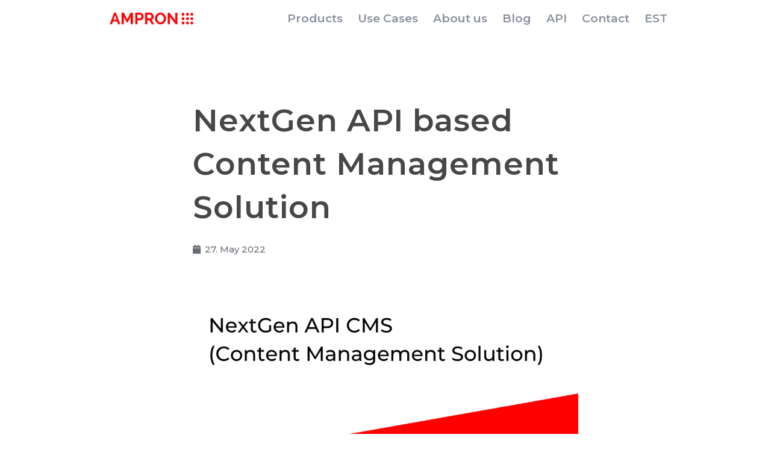

--- FILE ---
content_type: text/html; charset=UTF-8
request_url: https://ampron.eu/article/nextgen-api-based-content-management-solution/
body_size: 27308
content:
<!DOCTYPE html>
<html class="html" lang="en-US">
<head>
	<meta charset="UTF-8">
	<link rel="profile" href="https://gmpg.org/xfn/11">

	<meta name='robots' content='index, follow, max-image-preview:large, max-snippet:-1, max-video-preview:-1' />
	<style>img:is([sizes="auto" i], [sizes^="auto," i]) { contain-intrinsic-size: 3000px 1500px }</style>
	<link rel="pingback" href="https://ampron.eu/xmlrpc.php">
<meta name="viewport" content="width=device-width, initial-scale=1">
	<!-- This site is optimized with the Yoast SEO plugin v24.0 - https://yoast.com/wordpress/plugins/seo/ -->
	<title>NextGen API based Content Management Solution - Ampron Homepage</title>
	<meta name="description" content="Headless Content Management Solution for Mission Critical Applications built by Ampron" />
	<link rel="canonical" href="https://ampron.eu/article/nextgen-api-based-content-management-solution/" />
	<meta property="og:locale" content="en_US" />
	<meta property="og:type" content="article" />
	<meta property="og:title" content="NextGen API based Content Management Solution - Ampron Homepage" />
	<meta property="og:description" content="Headless Content Management Solution for Mission Critical Applications built by Ampron" />
	<meta property="og:url" content="https://ampron.eu/article/nextgen-api-based-content-management-solution/" />
	<meta property="og:site_name" content="Ampron Homepage" />
	<meta property="article:publisher" content="https://www.facebook.com/AmpronLED" />
	<meta property="article:published_time" content="2022-05-27T09:56:10+00:00" />
	<meta property="article:modified_time" content="2022-05-27T09:56:11+00:00" />
	<meta property="og:image" content="https://ampron.eu/wp-content/uploads/2022/05/NextGen-API-CMS.png" />
	<meta property="og:image:width" content="1193" />
	<meta property="og:image:height" content="688" />
	<meta property="og:image:type" content="image/png" />
	<meta name="author" content="Gen Vagula" />
	<meta name="twitter:card" content="summary_large_image" />
	<meta name="twitter:creator" content="@LEDAmpron" />
	<meta name="twitter:site" content="@LEDAmpron" />
	<meta name="twitter:label1" content="Written by" />
	<meta name="twitter:data1" content="Gen Vagula" />
	<meta name="twitter:label2" content="Est. reading time" />
	<meta name="twitter:data2" content="4 minutes" />
	<script type="application/ld+json" class="yoast-schema-graph">{"@context":"https://schema.org","@graph":[{"@type":"Article","@id":"https://ampron.eu/article/nextgen-api-based-content-management-solution/#article","isPartOf":{"@id":"https://ampron.eu/article/nextgen-api-based-content-management-solution/"},"author":{"name":"Gen Vagula","@id":"https://ampron.eu/#/schema/person/fa67e2b873ed6fff50ad70e9b9cc03fd"},"headline":"NextGen API based Content Management Solution","datePublished":"2022-05-27T09:56:10+00:00","dateModified":"2022-05-27T09:56:11+00:00","mainEntityOfPage":{"@id":"https://ampron.eu/article/nextgen-api-based-content-management-solution/"},"wordCount":726,"publisher":{"@id":"https://ampron.eu/#organization"},"image":{"@id":"https://ampron.eu/article/nextgen-api-based-content-management-solution/#primaryimage"},"thumbnailUrl":"https://ampron.eu/wp-content/uploads/2022/05/NextGen-API-CMS.png","articleSection":["Article"],"inLanguage":"en-US"},{"@type":"WebPage","@id":"https://ampron.eu/article/nextgen-api-based-content-management-solution/","url":"https://ampron.eu/article/nextgen-api-based-content-management-solution/","name":"NextGen API based Content Management Solution - Ampron Homepage","isPartOf":{"@id":"https://ampron.eu/#website"},"primaryImageOfPage":{"@id":"https://ampron.eu/article/nextgen-api-based-content-management-solution/#primaryimage"},"image":{"@id":"https://ampron.eu/article/nextgen-api-based-content-management-solution/#primaryimage"},"thumbnailUrl":"https://ampron.eu/wp-content/uploads/2022/05/NextGen-API-CMS.png","datePublished":"2022-05-27T09:56:10+00:00","dateModified":"2022-05-27T09:56:11+00:00","description":"Headless Content Management Solution for Mission Critical Applications built by Ampron","breadcrumb":{"@id":"https://ampron.eu/article/nextgen-api-based-content-management-solution/#breadcrumb"},"inLanguage":"en-US","potentialAction":[{"@type":"ReadAction","target":["https://ampron.eu/article/nextgen-api-based-content-management-solution/"]}]},{"@type":"ImageObject","inLanguage":"en-US","@id":"https://ampron.eu/article/nextgen-api-based-content-management-solution/#primaryimage","url":"https://ampron.eu/wp-content/uploads/2022/05/NextGen-API-CMS.png","contentUrl":"https://ampron.eu/wp-content/uploads/2022/05/NextGen-API-CMS.png","width":1193,"height":688,"caption":"NextGen API CMS"},{"@type":"BreadcrumbList","@id":"https://ampron.eu/article/nextgen-api-based-content-management-solution/#breadcrumb","itemListElement":[{"@type":"ListItem","position":1,"name":"Article","item":"https://ampron.eu/article/"},{"@type":"ListItem","position":2,"name":"NextGen API based Content Management Solution"}]},{"@type":"WebSite","@id":"https://ampron.eu/#website","url":"https://ampron.eu/","name":"Ampron Homepage","description":"REST API based LED and LCD Displays for Indoor &amp; Outdoor Industrial Use","publisher":{"@id":"https://ampron.eu/#organization"},"potentialAction":[{"@type":"SearchAction","target":{"@type":"EntryPoint","urlTemplate":"https://ampron.eu/?s={search_term_string}"},"query-input":{"@type":"PropertyValueSpecification","valueRequired":true,"valueName":"search_term_string"}}],"inLanguage":"en-US"},{"@type":"Organization","@id":"https://ampron.eu/#organization","name":"Ampron Smart LED Display Solutions","url":"https://ampron.eu/","logo":{"@type":"ImageObject","inLanguage":"en-US","@id":"https://ampron.eu/#/schema/logo/image/","url":"https://ampron.eu/wp-content/uploads/2018/12/Ampron-Header-Logo.png","contentUrl":"https://ampron.eu/wp-content/uploads/2018/12/Ampron-Header-Logo.png","width":2048,"height":228,"caption":"Ampron Smart LED Display Solutions"},"image":{"@id":"https://ampron.eu/#/schema/logo/image/"},"sameAs":["https://www.facebook.com/AmpronLED","https://x.com/LEDAmpron","https://www.instagram.com/ampron.eu","https://www.linkedin.com/company/ampron-smart-led-message-board-and-display-solutions","https://www.youtube.com/channel/UC-tDe44rfC7IJ133agE1M6A"]},{"@type":"Person","@id":"https://ampron.eu/#/schema/person/fa67e2b873ed6fff50ad70e9b9cc03fd","name":"Gen Vagula"}]}</script>
	<!-- / Yoast SEO plugin. -->


<link rel='dns-prefetch' href='//www.googletagmanager.com' />
<link rel="alternate" type="application/rss+xml" title="Ampron Homepage &raquo; Feed" href="https://ampron.eu/feed/" />
<link rel="alternate" type="application/rss+xml" title="Ampron Homepage &raquo; Comments Feed" href="https://ampron.eu/comments/feed/" />
<link rel="alternate" type="application/rss+xml" title="Ampron Homepage &raquo; NextGen API based Content Management Solution Comments Feed" href="https://ampron.eu/article/nextgen-api-based-content-management-solution/feed/" />
<script>
window._wpemojiSettings = {"baseUrl":"https:\/\/s.w.org\/images\/core\/emoji\/15.0.3\/72x72\/","ext":".png","svgUrl":"https:\/\/s.w.org\/images\/core\/emoji\/15.0.3\/svg\/","svgExt":".svg","source":{"concatemoji":"https:\/\/ampron.eu\/wp-includes\/js\/wp-emoji-release.min.js?ver=21d46ba7c6c94e5c05107e93aeef0ec1"}};
/*! This file is auto-generated */
!function(i,n){var o,s,e;function c(e){try{var t={supportTests:e,timestamp:(new Date).valueOf()};sessionStorage.setItem(o,JSON.stringify(t))}catch(e){}}function p(e,t,n){e.clearRect(0,0,e.canvas.width,e.canvas.height),e.fillText(t,0,0);var t=new Uint32Array(e.getImageData(0,0,e.canvas.width,e.canvas.height).data),r=(e.clearRect(0,0,e.canvas.width,e.canvas.height),e.fillText(n,0,0),new Uint32Array(e.getImageData(0,0,e.canvas.width,e.canvas.height).data));return t.every(function(e,t){return e===r[t]})}function u(e,t,n){switch(t){case"flag":return n(e,"\ud83c\udff3\ufe0f\u200d\u26a7\ufe0f","\ud83c\udff3\ufe0f\u200b\u26a7\ufe0f")?!1:!n(e,"\ud83c\uddfa\ud83c\uddf3","\ud83c\uddfa\u200b\ud83c\uddf3")&&!n(e,"\ud83c\udff4\udb40\udc67\udb40\udc62\udb40\udc65\udb40\udc6e\udb40\udc67\udb40\udc7f","\ud83c\udff4\u200b\udb40\udc67\u200b\udb40\udc62\u200b\udb40\udc65\u200b\udb40\udc6e\u200b\udb40\udc67\u200b\udb40\udc7f");case"emoji":return!n(e,"\ud83d\udc26\u200d\u2b1b","\ud83d\udc26\u200b\u2b1b")}return!1}function f(e,t,n){var r="undefined"!=typeof WorkerGlobalScope&&self instanceof WorkerGlobalScope?new OffscreenCanvas(300,150):i.createElement("canvas"),a=r.getContext("2d",{willReadFrequently:!0}),o=(a.textBaseline="top",a.font="600 32px Arial",{});return e.forEach(function(e){o[e]=t(a,e,n)}),o}function t(e){var t=i.createElement("script");t.src=e,t.defer=!0,i.head.appendChild(t)}"undefined"!=typeof Promise&&(o="wpEmojiSettingsSupports",s=["flag","emoji"],n.supports={everything:!0,everythingExceptFlag:!0},e=new Promise(function(e){i.addEventListener("DOMContentLoaded",e,{once:!0})}),new Promise(function(t){var n=function(){try{var e=JSON.parse(sessionStorage.getItem(o));if("object"==typeof e&&"number"==typeof e.timestamp&&(new Date).valueOf()<e.timestamp+604800&&"object"==typeof e.supportTests)return e.supportTests}catch(e){}return null}();if(!n){if("undefined"!=typeof Worker&&"undefined"!=typeof OffscreenCanvas&&"undefined"!=typeof URL&&URL.createObjectURL&&"undefined"!=typeof Blob)try{var e="postMessage("+f.toString()+"("+[JSON.stringify(s),u.toString(),p.toString()].join(",")+"));",r=new Blob([e],{type:"text/javascript"}),a=new Worker(URL.createObjectURL(r),{name:"wpTestEmojiSupports"});return void(a.onmessage=function(e){c(n=e.data),a.terminate(),t(n)})}catch(e){}c(n=f(s,u,p))}t(n)}).then(function(e){for(var t in e)n.supports[t]=e[t],n.supports.everything=n.supports.everything&&n.supports[t],"flag"!==t&&(n.supports.everythingExceptFlag=n.supports.everythingExceptFlag&&n.supports[t]);n.supports.everythingExceptFlag=n.supports.everythingExceptFlag&&!n.supports.flag,n.DOMReady=!1,n.readyCallback=function(){n.DOMReady=!0}}).then(function(){return e}).then(function(){var e;n.supports.everything||(n.readyCallback(),(e=n.source||{}).concatemoji?t(e.concatemoji):e.wpemoji&&e.twemoji&&(t(e.twemoji),t(e.wpemoji)))}))}((window,document),window._wpemojiSettings);
</script>
<style id='wp-emoji-styles-inline-css'>

	img.wp-smiley, img.emoji {
		display: inline !important;
		border: none !important;
		box-shadow: none !important;
		height: 1em !important;
		width: 1em !important;
		margin: 0 0.07em !important;
		vertical-align: -0.1em !important;
		background: none !important;
		padding: 0 !important;
	}
</style>
<link rel='stylesheet' id='wp-block-library-css' href='https://ampron.eu/wp-includes/css/dist/block-library/style.min.css?ver=21d46ba7c6c94e5c05107e93aeef0ec1' media='all' />
<style id='wp-block-library-theme-inline-css'>
.wp-block-audio :where(figcaption){color:#555;font-size:13px;text-align:center}.is-dark-theme .wp-block-audio :where(figcaption){color:#ffffffa6}.wp-block-audio{margin:0 0 1em}.wp-block-code{border:1px solid #ccc;border-radius:4px;font-family:Menlo,Consolas,monaco,monospace;padding:.8em 1em}.wp-block-embed :where(figcaption){color:#555;font-size:13px;text-align:center}.is-dark-theme .wp-block-embed :where(figcaption){color:#ffffffa6}.wp-block-embed{margin:0 0 1em}.blocks-gallery-caption{color:#555;font-size:13px;text-align:center}.is-dark-theme .blocks-gallery-caption{color:#ffffffa6}:root :where(.wp-block-image figcaption){color:#555;font-size:13px;text-align:center}.is-dark-theme :root :where(.wp-block-image figcaption){color:#ffffffa6}.wp-block-image{margin:0 0 1em}.wp-block-pullquote{border-bottom:4px solid;border-top:4px solid;color:currentColor;margin-bottom:1.75em}.wp-block-pullquote cite,.wp-block-pullquote footer,.wp-block-pullquote__citation{color:currentColor;font-size:.8125em;font-style:normal;text-transform:uppercase}.wp-block-quote{border-left:.25em solid;margin:0 0 1.75em;padding-left:1em}.wp-block-quote cite,.wp-block-quote footer{color:currentColor;font-size:.8125em;font-style:normal;position:relative}.wp-block-quote:where(.has-text-align-right){border-left:none;border-right:.25em solid;padding-left:0;padding-right:1em}.wp-block-quote:where(.has-text-align-center){border:none;padding-left:0}.wp-block-quote.is-large,.wp-block-quote.is-style-large,.wp-block-quote:where(.is-style-plain){border:none}.wp-block-search .wp-block-search__label{font-weight:700}.wp-block-search__button{border:1px solid #ccc;padding:.375em .625em}:where(.wp-block-group.has-background){padding:1.25em 2.375em}.wp-block-separator.has-css-opacity{opacity:.4}.wp-block-separator{border:none;border-bottom:2px solid;margin-left:auto;margin-right:auto}.wp-block-separator.has-alpha-channel-opacity{opacity:1}.wp-block-separator:not(.is-style-wide):not(.is-style-dots){width:100px}.wp-block-separator.has-background:not(.is-style-dots){border-bottom:none;height:1px}.wp-block-separator.has-background:not(.is-style-wide):not(.is-style-dots){height:2px}.wp-block-table{margin:0 0 1em}.wp-block-table td,.wp-block-table th{word-break:normal}.wp-block-table :where(figcaption){color:#555;font-size:13px;text-align:center}.is-dark-theme .wp-block-table :where(figcaption){color:#ffffffa6}.wp-block-video :where(figcaption){color:#555;font-size:13px;text-align:center}.is-dark-theme .wp-block-video :where(figcaption){color:#ffffffa6}.wp-block-video{margin:0 0 1em}:root :where(.wp-block-template-part.has-background){margin-bottom:0;margin-top:0;padding:1.25em 2.375em}
</style>
<style id='classic-theme-styles-inline-css'>
/*! This file is auto-generated */
.wp-block-button__link{color:#fff;background-color:#32373c;border-radius:9999px;box-shadow:none;text-decoration:none;padding:calc(.667em + 2px) calc(1.333em + 2px);font-size:1.125em}.wp-block-file__button{background:#32373c;color:#fff;text-decoration:none}
</style>
<style id='global-styles-inline-css'>
:root{--wp--preset--aspect-ratio--square: 1;--wp--preset--aspect-ratio--4-3: 4/3;--wp--preset--aspect-ratio--3-4: 3/4;--wp--preset--aspect-ratio--3-2: 3/2;--wp--preset--aspect-ratio--2-3: 2/3;--wp--preset--aspect-ratio--16-9: 16/9;--wp--preset--aspect-ratio--9-16: 9/16;--wp--preset--color--black: #000000;--wp--preset--color--cyan-bluish-gray: #abb8c3;--wp--preset--color--white: #ffffff;--wp--preset--color--pale-pink: #f78da7;--wp--preset--color--vivid-red: #cf2e2e;--wp--preset--color--luminous-vivid-orange: #ff6900;--wp--preset--color--luminous-vivid-amber: #fcb900;--wp--preset--color--light-green-cyan: #7bdcb5;--wp--preset--color--vivid-green-cyan: #00d084;--wp--preset--color--pale-cyan-blue: #8ed1fc;--wp--preset--color--vivid-cyan-blue: #0693e3;--wp--preset--color--vivid-purple: #9b51e0;--wp--preset--gradient--vivid-cyan-blue-to-vivid-purple: linear-gradient(135deg,rgba(6,147,227,1) 0%,rgb(155,81,224) 100%);--wp--preset--gradient--light-green-cyan-to-vivid-green-cyan: linear-gradient(135deg,rgb(122,220,180) 0%,rgb(0,208,130) 100%);--wp--preset--gradient--luminous-vivid-amber-to-luminous-vivid-orange: linear-gradient(135deg,rgba(252,185,0,1) 0%,rgba(255,105,0,1) 100%);--wp--preset--gradient--luminous-vivid-orange-to-vivid-red: linear-gradient(135deg,rgba(255,105,0,1) 0%,rgb(207,46,46) 100%);--wp--preset--gradient--very-light-gray-to-cyan-bluish-gray: linear-gradient(135deg,rgb(238,238,238) 0%,rgb(169,184,195) 100%);--wp--preset--gradient--cool-to-warm-spectrum: linear-gradient(135deg,rgb(74,234,220) 0%,rgb(151,120,209) 20%,rgb(207,42,186) 40%,rgb(238,44,130) 60%,rgb(251,105,98) 80%,rgb(254,248,76) 100%);--wp--preset--gradient--blush-light-purple: linear-gradient(135deg,rgb(255,206,236) 0%,rgb(152,150,240) 100%);--wp--preset--gradient--blush-bordeaux: linear-gradient(135deg,rgb(254,205,165) 0%,rgb(254,45,45) 50%,rgb(107,0,62) 100%);--wp--preset--gradient--luminous-dusk: linear-gradient(135deg,rgb(255,203,112) 0%,rgb(199,81,192) 50%,rgb(65,88,208) 100%);--wp--preset--gradient--pale-ocean: linear-gradient(135deg,rgb(255,245,203) 0%,rgb(182,227,212) 50%,rgb(51,167,181) 100%);--wp--preset--gradient--electric-grass: linear-gradient(135deg,rgb(202,248,128) 0%,rgb(113,206,126) 100%);--wp--preset--gradient--midnight: linear-gradient(135deg,rgb(2,3,129) 0%,rgb(40,116,252) 100%);--wp--preset--font-size--small: 13px;--wp--preset--font-size--medium: 20px;--wp--preset--font-size--large: 36px;--wp--preset--font-size--x-large: 42px;--wp--preset--font-family--inter: "Inter", sans-serif;--wp--preset--font-family--cardo: Cardo;--wp--preset--spacing--20: 0.44rem;--wp--preset--spacing--30: 0.67rem;--wp--preset--spacing--40: 1rem;--wp--preset--spacing--50: 1.5rem;--wp--preset--spacing--60: 2.25rem;--wp--preset--spacing--70: 3.38rem;--wp--preset--spacing--80: 5.06rem;--wp--preset--shadow--natural: 6px 6px 9px rgba(0, 0, 0, 0.2);--wp--preset--shadow--deep: 12px 12px 50px rgba(0, 0, 0, 0.4);--wp--preset--shadow--sharp: 6px 6px 0px rgba(0, 0, 0, 0.2);--wp--preset--shadow--outlined: 6px 6px 0px -3px rgba(255, 255, 255, 1), 6px 6px rgba(0, 0, 0, 1);--wp--preset--shadow--crisp: 6px 6px 0px rgba(0, 0, 0, 1);}:where(.is-layout-flex){gap: 0.5em;}:where(.is-layout-grid){gap: 0.5em;}body .is-layout-flex{display: flex;}.is-layout-flex{flex-wrap: wrap;align-items: center;}.is-layout-flex > :is(*, div){margin: 0;}body .is-layout-grid{display: grid;}.is-layout-grid > :is(*, div){margin: 0;}:where(.wp-block-columns.is-layout-flex){gap: 2em;}:where(.wp-block-columns.is-layout-grid){gap: 2em;}:where(.wp-block-post-template.is-layout-flex){gap: 1.25em;}:where(.wp-block-post-template.is-layout-grid){gap: 1.25em;}.has-black-color{color: var(--wp--preset--color--black) !important;}.has-cyan-bluish-gray-color{color: var(--wp--preset--color--cyan-bluish-gray) !important;}.has-white-color{color: var(--wp--preset--color--white) !important;}.has-pale-pink-color{color: var(--wp--preset--color--pale-pink) !important;}.has-vivid-red-color{color: var(--wp--preset--color--vivid-red) !important;}.has-luminous-vivid-orange-color{color: var(--wp--preset--color--luminous-vivid-orange) !important;}.has-luminous-vivid-amber-color{color: var(--wp--preset--color--luminous-vivid-amber) !important;}.has-light-green-cyan-color{color: var(--wp--preset--color--light-green-cyan) !important;}.has-vivid-green-cyan-color{color: var(--wp--preset--color--vivid-green-cyan) !important;}.has-pale-cyan-blue-color{color: var(--wp--preset--color--pale-cyan-blue) !important;}.has-vivid-cyan-blue-color{color: var(--wp--preset--color--vivid-cyan-blue) !important;}.has-vivid-purple-color{color: var(--wp--preset--color--vivid-purple) !important;}.has-black-background-color{background-color: var(--wp--preset--color--black) !important;}.has-cyan-bluish-gray-background-color{background-color: var(--wp--preset--color--cyan-bluish-gray) !important;}.has-white-background-color{background-color: var(--wp--preset--color--white) !important;}.has-pale-pink-background-color{background-color: var(--wp--preset--color--pale-pink) !important;}.has-vivid-red-background-color{background-color: var(--wp--preset--color--vivid-red) !important;}.has-luminous-vivid-orange-background-color{background-color: var(--wp--preset--color--luminous-vivid-orange) !important;}.has-luminous-vivid-amber-background-color{background-color: var(--wp--preset--color--luminous-vivid-amber) !important;}.has-light-green-cyan-background-color{background-color: var(--wp--preset--color--light-green-cyan) !important;}.has-vivid-green-cyan-background-color{background-color: var(--wp--preset--color--vivid-green-cyan) !important;}.has-pale-cyan-blue-background-color{background-color: var(--wp--preset--color--pale-cyan-blue) !important;}.has-vivid-cyan-blue-background-color{background-color: var(--wp--preset--color--vivid-cyan-blue) !important;}.has-vivid-purple-background-color{background-color: var(--wp--preset--color--vivid-purple) !important;}.has-black-border-color{border-color: var(--wp--preset--color--black) !important;}.has-cyan-bluish-gray-border-color{border-color: var(--wp--preset--color--cyan-bluish-gray) !important;}.has-white-border-color{border-color: var(--wp--preset--color--white) !important;}.has-pale-pink-border-color{border-color: var(--wp--preset--color--pale-pink) !important;}.has-vivid-red-border-color{border-color: var(--wp--preset--color--vivid-red) !important;}.has-luminous-vivid-orange-border-color{border-color: var(--wp--preset--color--luminous-vivid-orange) !important;}.has-luminous-vivid-amber-border-color{border-color: var(--wp--preset--color--luminous-vivid-amber) !important;}.has-light-green-cyan-border-color{border-color: var(--wp--preset--color--light-green-cyan) !important;}.has-vivid-green-cyan-border-color{border-color: var(--wp--preset--color--vivid-green-cyan) !important;}.has-pale-cyan-blue-border-color{border-color: var(--wp--preset--color--pale-cyan-blue) !important;}.has-vivid-cyan-blue-border-color{border-color: var(--wp--preset--color--vivid-cyan-blue) !important;}.has-vivid-purple-border-color{border-color: var(--wp--preset--color--vivid-purple) !important;}.has-vivid-cyan-blue-to-vivid-purple-gradient-background{background: var(--wp--preset--gradient--vivid-cyan-blue-to-vivid-purple) !important;}.has-light-green-cyan-to-vivid-green-cyan-gradient-background{background: var(--wp--preset--gradient--light-green-cyan-to-vivid-green-cyan) !important;}.has-luminous-vivid-amber-to-luminous-vivid-orange-gradient-background{background: var(--wp--preset--gradient--luminous-vivid-amber-to-luminous-vivid-orange) !important;}.has-luminous-vivid-orange-to-vivid-red-gradient-background{background: var(--wp--preset--gradient--luminous-vivid-orange-to-vivid-red) !important;}.has-very-light-gray-to-cyan-bluish-gray-gradient-background{background: var(--wp--preset--gradient--very-light-gray-to-cyan-bluish-gray) !important;}.has-cool-to-warm-spectrum-gradient-background{background: var(--wp--preset--gradient--cool-to-warm-spectrum) !important;}.has-blush-light-purple-gradient-background{background: var(--wp--preset--gradient--blush-light-purple) !important;}.has-blush-bordeaux-gradient-background{background: var(--wp--preset--gradient--blush-bordeaux) !important;}.has-luminous-dusk-gradient-background{background: var(--wp--preset--gradient--luminous-dusk) !important;}.has-pale-ocean-gradient-background{background: var(--wp--preset--gradient--pale-ocean) !important;}.has-electric-grass-gradient-background{background: var(--wp--preset--gradient--electric-grass) !important;}.has-midnight-gradient-background{background: var(--wp--preset--gradient--midnight) !important;}.has-small-font-size{font-size: var(--wp--preset--font-size--small) !important;}.has-medium-font-size{font-size: var(--wp--preset--font-size--medium) !important;}.has-large-font-size{font-size: var(--wp--preset--font-size--large) !important;}.has-x-large-font-size{font-size: var(--wp--preset--font-size--x-large) !important;}
:where(.wp-block-post-template.is-layout-flex){gap: 1.25em;}:where(.wp-block-post-template.is-layout-grid){gap: 1.25em;}
:where(.wp-block-columns.is-layout-flex){gap: 2em;}:where(.wp-block-columns.is-layout-grid){gap: 2em;}
:root :where(.wp-block-pullquote){font-size: 1.5em;line-height: 1.6;}
</style>
<link rel='stylesheet' id='woocommerce-layout-css' href='https://ampron.eu/wp-content/plugins/woocommerce/assets/css/woocommerce-layout.css?ver=9.1.1' media='all' />
<link rel='stylesheet' id='woocommerce-smallscreen-css' href='https://ampron.eu/wp-content/plugins/woocommerce/assets/css/woocommerce-smallscreen.css?ver=9.1.1' media='only screen and (max-width: 768px)' />
<link rel='stylesheet' id='woocommerce-general-css' href='https://ampron.eu/wp-content/plugins/woocommerce/assets/css/woocommerce.css?ver=9.1.1' media='all' />
<style id='woocommerce-inline-inline-css'>
.woocommerce form .form-row .required { visibility: visible; }
</style>
<link rel='stylesheet' id='oceanwp-woo-mini-cart-css' href='https://ampron.eu/wp-content/themes/oceanwp/assets/css/woo/woo-mini-cart.min.css?ver=21d46ba7c6c94e5c05107e93aeef0ec1' media='all' />
<link rel='stylesheet' id='font-awesome-css' href='https://ampron.eu/wp-content/themes/oceanwp/assets/fonts/fontawesome/css/all.min.css?ver=5.15.1' media='all' />
<link rel='stylesheet' id='simple-line-icons-css' href='https://ampron.eu/wp-content/themes/oceanwp/assets/css/third/simple-line-icons.min.css?ver=2.4.0' media='all' />
<link rel='stylesheet' id='oceanwp-style-css' href='https://ampron.eu/wp-content/themes/oceanwp/assets/css/style.min.css?ver=3.4.3' media='all' />
<link rel='stylesheet' id='oceanwp-hamburgers-css' href='https://ampron.eu/wp-content/themes/oceanwp/assets/css/third/hamburgers/hamburgers.min.css?ver=3.4.3' media='all' />
<link rel='stylesheet' id='oceanwp-boring-css' href='https://ampron.eu/wp-content/themes/oceanwp/assets/css/third/hamburgers/types/boring.css?ver=3.4.3' media='all' />
<link rel='stylesheet' id='elementor-frontend-css' href='https://ampron.eu/wp-content/uploads/elementor/css/custom-frontend.min.css?ver=1732868795' media='all' />
<style id='elementor-frontend-inline-css'>
.elementor-kit-8221{--e-global-color-primary:#3F4246;--e-global-color-secondary:#5EA215;--e-global-color-text:#3F4246;--e-global-color-accent:#1087D8;--e-global-color-530c8aab:#242830;--e-global-color-31dfb847:#7A7A7A;--e-global-color-455c3ad1:#8EE431;--e-global-color-728e241c:#FD6709;--e-global-color-7f7c48a6:#242830;--e-global-color-5c98b411:#FFF;--e-global-color-1b583fc0:#2D333E;--e-global-color-44b13797:RGBA(45, 51, 62, 0.72);--e-global-color-6172296:RGBA(255, 255, 255, 0.72);--e-global-color-486ae2f4:#D61F2C;--e-global-color-5acf2f67:#FF0000;--e-global-typography-primary-font-family:"Montserrat";--e-global-typography-primary-font-size:48px;--e-global-typography-primary-font-weight:600;--e-global-typography-secondary-font-family:"Montserrat";--e-global-typography-secondary-font-weight:500;--e-global-typography-text-font-family:"Montserrat";--e-global-typography-text-font-size:18px;--e-global-typography-text-font-weight:500;--e-global-typography-accent-font-family:"Montserrat";--e-global-typography-accent-font-weight:500;}.elementor-kit-8221 e-page-transition{background-color:#FFBC7D;}.elementor-kit-8221 h1{font-family:"Montserrat", Sans-serif;font-size:48px;font-weight:600;}.elementor-kit-8221 h2{font-family:"Montserrat", Sans-serif;font-size:36px;}.elementor-kit-8221 h3{font-family:"Montserrat", Sans-serif;}.elementor-kit-8221 h4{font-family:"Montserrat", Sans-serif;}.elementor-section.elementor-section-boxed > .elementor-container{max-width:1140px;}.e-con{--container-max-width:1140px;}.elementor-widget:not(:last-child){margin-block-end:20px;}.elementor-element{--widgets-spacing:20px 20px;}{}h1.entry-title{display:var(--page-title-display);}.elementor-lightbox{background-color:rgba(36,40,48,0.49);--lightbox-ui-color:#35c2ff;--lightbox-ui-color-hover:#ffffff;}@media(max-width:1024px){.elementor-section.elementor-section-boxed > .elementor-container{max-width:1024px;}.e-con{--container-max-width:1024px;}}@media(max-width:770px){.elementor-section.elementor-section-boxed > .elementor-container{max-width:1200px;}.e-con{--container-max-width:1200px;}}
.elementor-104 .elementor-element.elementor-element-5102f857 > .elementor-container > .elementor-column > .elementor-widget-wrap{align-content:flex-start;align-items:flex-start;}.elementor-104 .elementor-element.elementor-element-5102f857:not(.elementor-motion-effects-element-type-background), .elementor-104 .elementor-element.elementor-element-5102f857 > .elementor-motion-effects-container > .elementor-motion-effects-layer{background-color:#ffffff;}.elementor-104 .elementor-element.elementor-element-5102f857{transition:background 0.3s, border 0.3s, border-radius 0.3s, box-shadow 0.3s;margin-top:0px;margin-bottom:0px;padding:0% 0% 0% 0%;z-index:0;}.elementor-104 .elementor-element.elementor-element-5102f857 > .elementor-background-overlay{transition:background 0.3s, border-radius 0.3s, opacity 0.3s;}.elementor-104 .elementor-element.elementor-element-5102f857 > .elementor-container{text-align:center;}.elementor-bc-flex-widget .elementor-104 .elementor-element.elementor-element-990592c.elementor-column .elementor-widget-wrap{align-items:center;}.elementor-104 .elementor-element.elementor-element-990592c.elementor-column.elementor-element[data-element_type="column"] > .elementor-widget-wrap.elementor-element-populated{align-content:center;align-items:center;}.elementor-104 .elementor-element.elementor-element-990592c > .elementor-widget-wrap > .elementor-widget:not(.elementor-widget__width-auto):not(.elementor-widget__width-initial):not(:last-child):not(.elementor-absolute){margin-bottom:0px;}.elementor-104 .elementor-element.elementor-element-990592c > .elementor-element-populated{margin:0% 0% 0% 0%;--e-column-margin-right:0%;--e-column-margin-left:0%;padding:0% 0% 0% 55%;}.elementor-widget-image .widget-image-caption{color:var( --e-global-color-text );font-family:var( --e-global-typography-text-font-family ), Sans-serif;font-size:var( --e-global-typography-text-font-size );font-weight:var( --e-global-typography-text-font-weight );}.elementor-104 .elementor-element.elementor-element-a5ee344 > .elementor-widget-container{margin:0% 0% 0% 0%;padding:0% 0% 0% 0%;}.elementor-104 .elementor-element.elementor-element-a5ee344{text-align:left;}.elementor-104 .elementor-element.elementor-element-a5ee344 img{width:100%;max-width:100%;opacity:1;}.elementor-bc-flex-widget .elementor-104 .elementor-element.elementor-element-ca1eebc.elementor-column .elementor-widget-wrap{align-items:center;}.elementor-104 .elementor-element.elementor-element-ca1eebc.elementor-column.elementor-element[data-element_type="column"] > .elementor-widget-wrap.elementor-element-populated{align-content:center;align-items:center;}.elementor-104 .elementor-element.elementor-element-ca1eebc.elementor-column > .elementor-widget-wrap{justify-content:center;}.elementor-104 .elementor-element.elementor-element-ca1eebc > .elementor-widget-wrap > .elementor-widget:not(.elementor-widget__width-auto):not(.elementor-widget__width-initial):not(:last-child):not(.elementor-absolute){margin-bottom:0px;}.elementor-104 .elementor-element.elementor-element-ca1eebc > .elementor-element-populated{padding:0px 0px 0px 0px;}.elementor-widget-nav-menu .elementor-nav-menu .elementor-item{font-family:var( --e-global-typography-primary-font-family ), Sans-serif;font-size:var( --e-global-typography-primary-font-size );font-weight:var( --e-global-typography-primary-font-weight );}.elementor-widget-nav-menu .elementor-nav-menu--main .elementor-item{color:var( --e-global-color-text );fill:var( --e-global-color-text );}.elementor-widget-nav-menu .elementor-nav-menu--main .elementor-item:hover,
					.elementor-widget-nav-menu .elementor-nav-menu--main .elementor-item.elementor-item-active,
					.elementor-widget-nav-menu .elementor-nav-menu--main .elementor-item.highlighted,
					.elementor-widget-nav-menu .elementor-nav-menu--main .elementor-item:focus{color:var( --e-global-color-accent );fill:var( --e-global-color-accent );}.elementor-widget-nav-menu .elementor-nav-menu--main:not(.e--pointer-framed) .elementor-item:before,
					.elementor-widget-nav-menu .elementor-nav-menu--main:not(.e--pointer-framed) .elementor-item:after{background-color:var( --e-global-color-accent );}.elementor-widget-nav-menu .e--pointer-framed .elementor-item:before,
					.elementor-widget-nav-menu .e--pointer-framed .elementor-item:after{border-color:var( --e-global-color-accent );}.elementor-widget-nav-menu{--e-nav-menu-divider-color:var( --e-global-color-text );}.elementor-widget-nav-menu .elementor-nav-menu--dropdown .elementor-item, .elementor-widget-nav-menu .elementor-nav-menu--dropdown  .elementor-sub-item{font-family:var( --e-global-typography-accent-font-family ), Sans-serif;font-weight:var( --e-global-typography-accent-font-weight );}.elementor-104 .elementor-element.elementor-element-70eabc6 > .elementor-widget-container{padding:0% 2% 0% 0%;}.elementor-104 .elementor-element.elementor-element-70eabc6 .elementor-menu-toggle{margin-left:auto;background-color:#ffffff;border-width:0px;border-radius:0px;}.elementor-104 .elementor-element.elementor-element-70eabc6 .elementor-nav-menu .elementor-item{font-size:19px;font-weight:600;line-height:0.5em;letter-spacing:0px;}.elementor-104 .elementor-element.elementor-element-70eabc6 .elementor-nav-menu--main .elementor-item{color:#898F9C;fill:#898F9C;padding-left:8px;padding-right:8px;padding-top:12px;padding-bottom:12px;}.elementor-104 .elementor-element.elementor-element-70eabc6 .elementor-nav-menu--main .elementor-item:hover,
					.elementor-104 .elementor-element.elementor-element-70eabc6 .elementor-nav-menu--main .elementor-item.elementor-item-active,
					.elementor-104 .elementor-element.elementor-element-70eabc6 .elementor-nav-menu--main .elementor-item.highlighted,
					.elementor-104 .elementor-element.elementor-element-70eabc6 .elementor-nav-menu--main .elementor-item:focus{color:#00AA00;fill:#00AA00;}.elementor-104 .elementor-element.elementor-element-70eabc6 .elementor-nav-menu--main:not(.e--pointer-framed) .elementor-item:before,
					.elementor-104 .elementor-element.elementor-element-70eabc6 .elementor-nav-menu--main:not(.e--pointer-framed) .elementor-item:after{background-color:#00AA00;}.elementor-104 .elementor-element.elementor-element-70eabc6 .e--pointer-framed .elementor-item:before,
					.elementor-104 .elementor-element.elementor-element-70eabc6 .e--pointer-framed .elementor-item:after{border-color:#00AA00;}.elementor-104 .elementor-element.elementor-element-70eabc6 .elementor-nav-menu--main .elementor-item.elementor-item-active{color:#00AA00;}.elementor-104 .elementor-element.elementor-element-70eabc6 .elementor-nav-menu--main:not(.e--pointer-framed) .elementor-item.elementor-item-active:before,
					.elementor-104 .elementor-element.elementor-element-70eabc6 .elementor-nav-menu--main:not(.e--pointer-framed) .elementor-item.elementor-item-active:after{background-color:#00AA00;}.elementor-104 .elementor-element.elementor-element-70eabc6 .e--pointer-framed .elementor-item.elementor-item-active:before,
					.elementor-104 .elementor-element.elementor-element-70eabc6 .e--pointer-framed .elementor-item.elementor-item-active:after{border-color:#00AA00;}.elementor-104 .elementor-element.elementor-element-70eabc6 .e--pointer-framed .elementor-item:before{border-width:3px;}.elementor-104 .elementor-element.elementor-element-70eabc6 .e--pointer-framed.e--animation-draw .elementor-item:before{border-width:0 0 3px 3px;}.elementor-104 .elementor-element.elementor-element-70eabc6 .e--pointer-framed.e--animation-draw .elementor-item:after{border-width:3px 3px 0 0;}.elementor-104 .elementor-element.elementor-element-70eabc6 .e--pointer-framed.e--animation-corners .elementor-item:before{border-width:3px 0 0 3px;}.elementor-104 .elementor-element.elementor-element-70eabc6 .e--pointer-framed.e--animation-corners .elementor-item:after{border-width:0 3px 3px 0;}.elementor-104 .elementor-element.elementor-element-70eabc6 .e--pointer-underline .elementor-item:after,
					 .elementor-104 .elementor-element.elementor-element-70eabc6 .e--pointer-overline .elementor-item:before,
					 .elementor-104 .elementor-element.elementor-element-70eabc6 .e--pointer-double-line .elementor-item:before,
					 .elementor-104 .elementor-element.elementor-element-70eabc6 .e--pointer-double-line .elementor-item:after{height:3px;}.elementor-104 .elementor-element.elementor-element-70eabc6{--e-nav-menu-horizontal-menu-item-margin:calc( 9px / 2 );--nav-menu-icon-size:39px;}.elementor-104 .elementor-element.elementor-element-70eabc6 .elementor-nav-menu--main:not(.elementor-nav-menu--layout-horizontal) .elementor-nav-menu > li:not(:last-child){margin-bottom:9px;}.elementor-104 .elementor-element.elementor-element-70eabc6 .elementor-nav-menu--dropdown a, .elementor-104 .elementor-element.elementor-element-70eabc6 .elementor-menu-toggle{color:#898F9C;}.elementor-104 .elementor-element.elementor-element-70eabc6 .elementor-nav-menu--dropdown{background-color:#FFFFFF;border-radius:0px 0px 0px 0px;}.elementor-104 .elementor-element.elementor-element-70eabc6 .elementor-nav-menu--dropdown a:hover,
					.elementor-104 .elementor-element.elementor-element-70eabc6 .elementor-nav-menu--dropdown a.elementor-item-active,
					.elementor-104 .elementor-element.elementor-element-70eabc6 .elementor-nav-menu--dropdown a.highlighted,
					.elementor-104 .elementor-element.elementor-element-70eabc6 .elementor-menu-toggle:hover{color:#00AA00;}.elementor-104 .elementor-element.elementor-element-70eabc6 .elementor-nav-menu--dropdown a:hover,
					.elementor-104 .elementor-element.elementor-element-70eabc6 .elementor-nav-menu--dropdown a.elementor-item-active,
					.elementor-104 .elementor-element.elementor-element-70eabc6 .elementor-nav-menu--dropdown a.highlighted{background-color:#ffffff;}.elementor-104 .elementor-element.elementor-element-70eabc6 .elementor-nav-menu--dropdown a.elementor-item-active{color:#00AA00;background-color:#ffffff;}.elementor-104 .elementor-element.elementor-element-70eabc6 .elementor-nav-menu--dropdown .elementor-item, .elementor-104 .elementor-element.elementor-element-70eabc6 .elementor-nav-menu--dropdown  .elementor-sub-item{font-size:15px;font-weight:600;text-transform:uppercase;}.elementor-104 .elementor-element.elementor-element-70eabc6 .elementor-nav-menu--dropdown li:first-child a{border-top-left-radius:0px;border-top-right-radius:0px;}.elementor-104 .elementor-element.elementor-element-70eabc6 .elementor-nav-menu--dropdown li:last-child a{border-bottom-right-radius:0px;border-bottom-left-radius:0px;}.elementor-104 .elementor-element.elementor-element-70eabc6 .elementor-nav-menu--dropdown a{padding-left:18px;padding-right:18px;padding-top:16px;padding-bottom:16px;}.elementor-104 .elementor-element.elementor-element-70eabc6 .elementor-nav-menu--main > .elementor-nav-menu > li > .elementor-nav-menu--dropdown, .elementor-104 .elementor-element.elementor-element-70eabc6 .elementor-nav-menu__container.elementor-nav-menu--dropdown{margin-top:20px !important;}.elementor-104 .elementor-element.elementor-element-70eabc6 div.elementor-menu-toggle{color:#898F9C;}.elementor-104 .elementor-element.elementor-element-70eabc6 div.elementor-menu-toggle svg{fill:#898F9C;}.elementor-104 .elementor-element.elementor-element-70eabc6 div.elementor-menu-toggle:hover{color:#242830;}.elementor-104 .elementor-element.elementor-element-70eabc6 div.elementor-menu-toggle:hover svg{fill:#242830;}.elementor-theme-builder-content-area{height:400px;}.elementor-location-header:before, .elementor-location-footer:before{content:"";display:table;clear:both;}@media(max-width:1024px){.elementor-104 .elementor-element.elementor-element-5102f857{margin-top:0%;margin-bottom:0%;padding:1% 1% 1% 1%;}.elementor-104 .elementor-element.elementor-element-990592c > .elementor-element-populated{margin:0% 0% 0% 0%;--e-column-margin-right:0%;--e-column-margin-left:0%;padding:0% 0% 0% 0%;}.elementor-widget-image .widget-image-caption{font-size:var( --e-global-typography-text-font-size );}.elementor-104 .elementor-element.elementor-element-a5ee344 > .elementor-widget-container{margin:0px 0px 0px 0px;padding:0px 0px 0px 0px;}.elementor-104 .elementor-element.elementor-element-a5ee344{text-align:center;}.elementor-104 .elementor-element.elementor-element-a5ee344 img{width:74%;max-width:68%;}.elementor-104 .elementor-element.elementor-element-ca1eebc > .elementor-element-populated{margin:0% 0% 0% 0%;--e-column-margin-right:0%;--e-column-margin-left:0%;padding:0px 0px 0px 0px;}.elementor-widget-nav-menu .elementor-nav-menu .elementor-item{font-size:var( --e-global-typography-primary-font-size );}.elementor-104 .elementor-element.elementor-element-70eabc6 > .elementor-widget-container{padding:0% 0% 0% 0%;}.elementor-104 .elementor-element.elementor-element-70eabc6 .elementor-nav-menu .elementor-item{font-size:15px;line-height:0.1em;}.elementor-104 .elementor-element.elementor-element-70eabc6 .elementor-nav-menu--main .elementor-item{padding-left:3px;padding-right:3px;padding-top:15px;padding-bottom:15px;}.elementor-104 .elementor-element.elementor-element-70eabc6{--e-nav-menu-horizontal-menu-item-margin:calc( 9px / 2 );}.elementor-104 .elementor-element.elementor-element-70eabc6 .elementor-nav-menu--main:not(.elementor-nav-menu--layout-horizontal) .elementor-nav-menu > li:not(:last-child){margin-bottom:9px;}.elementor-104 .elementor-element.elementor-element-70eabc6 .elementor-nav-menu--dropdown .elementor-item, .elementor-104 .elementor-element.elementor-element-70eabc6 .elementor-nav-menu--dropdown  .elementor-sub-item{font-size:18px;letter-spacing:3px;}.elementor-104 .elementor-element.elementor-element-70eabc6 .elementor-nav-menu--dropdown a{padding-left:0px;padding-right:0px;padding-top:20px;padding-bottom:20px;}.elementor-104 .elementor-element.elementor-element-70eabc6 .elementor-nav-menu--main > .elementor-nav-menu > li > .elementor-nav-menu--dropdown, .elementor-104 .elementor-element.elementor-element-70eabc6 .elementor-nav-menu__container.elementor-nav-menu--dropdown{margin-top:0px !important;}}@media(max-width:770px){.elementor-104 .elementor-element.elementor-element-5102f857{margin-top:0px;margin-bottom:0px;padding:0px 0px 0px 0px;}.elementor-104 .elementor-element.elementor-element-990592c{width:80%;}.elementor-104 .elementor-element.elementor-element-990592c > .elementor-element-populated{padding:0% 0% 0% 3%;}.elementor-widget-image .widget-image-caption{font-size:var( --e-global-typography-text-font-size );}.elementor-104 .elementor-element.elementor-element-a5ee344 > .elementor-widget-container{margin:0px 0px 0px 0px;padding:2% 30% 0% 0%;}.elementor-104 .elementor-element.elementor-element-a5ee344{text-align:center;}.elementor-104 .elementor-element.elementor-element-a5ee344 img{width:100%;max-width:100%;}.elementor-104 .elementor-element.elementor-element-ca1eebc{width:20%;}.elementor-104 .elementor-element.elementor-element-ca1eebc > .elementor-element-populated{margin:0% 0% 0% 0%;--e-column-margin-right:0%;--e-column-margin-left:0%;padding:0% 0% 0% 0%;}.elementor-widget-nav-menu .elementor-nav-menu .elementor-item{font-size:var( --e-global-typography-primary-font-size );}.elementor-104 .elementor-element.elementor-element-70eabc6 > .elementor-widget-container{margin:0% 0% 0% 0%;padding:0px 10px 0px 0px;}.elementor-104 .elementor-element.elementor-element-70eabc6 .elementor-nav-menu .elementor-item{font-size:3rem;line-height:2.9em;letter-spacing:0.9px;}.elementor-104 .elementor-element.elementor-element-70eabc6 .elementor-nav-menu--dropdown .elementor-item, .elementor-104 .elementor-element.elementor-element-70eabc6 .elementor-nav-menu--dropdown  .elementor-sub-item{font-size:28px;letter-spacing:1.6px;}.elementor-104 .elementor-element.elementor-element-70eabc6 .elementor-nav-menu--dropdown{border-radius:0% 0% 0% 0%;}.elementor-104 .elementor-element.elementor-element-70eabc6 .elementor-nav-menu--dropdown li:first-child a{border-top-left-radius:0%;border-top-right-radius:0%;}.elementor-104 .elementor-element.elementor-element-70eabc6 .elementor-nav-menu--dropdown li:last-child a{border-bottom-right-radius:0%;border-bottom-left-radius:0%;}.elementor-104 .elementor-element.elementor-element-70eabc6 .elementor-nav-menu--dropdown a{padding-left:0px;padding-right:0px;padding-top:0px;padding-bottom:0px;}.elementor-104 .elementor-element.elementor-element-70eabc6 .elementor-nav-menu--main > .elementor-nav-menu > li > .elementor-nav-menu--dropdown, .elementor-104 .elementor-element.elementor-element-70eabc6 .elementor-nav-menu__container.elementor-nav-menu--dropdown{margin-top:14px !important;}}@media(min-width:771px){.elementor-104 .elementor-element.elementor-element-990592c{width:25.365%;}.elementor-104 .elementor-element.elementor-element-ca1eebc{width:74.625%;}}@media(max-width:1024px) and (min-width:771px){.elementor-104 .elementor-element.elementor-element-990592c{width:25%;}.elementor-104 .elementor-element.elementor-element-ca1eebc{width:75%;}}/* Start custom CSS for section, class: .elementor-element-5102f857 */.elementor-104 .elementor-element.elementor-element-5102f857.elementor-sticky--effects >.elementor-container{
   min-height: 60px;
}

.elementor-104 .elementor-element.elementor-element-5102f857 > .elementor-container{
   transition: min-height 1s ease !important;
}﻿/* End custom CSS */
.elementor-43 .elementor-element.elementor-element-3260ca3b > .elementor-container > .elementor-column > .elementor-widget-wrap{align-content:center;align-items:center;}.elementor-43 .elementor-element.elementor-element-3260ca3b:not(.elementor-motion-effects-element-type-background), .elementor-43 .elementor-element.elementor-element-3260ca3b > .elementor-motion-effects-container > .elementor-motion-effects-layer{background-color:#FFFFFF;}.elementor-43 .elementor-element.elementor-element-3260ca3b{transition:background 0.3s, border 0.3s, border-radius 0.3s, box-shadow 0.3s;padding:5% 5% 10% 5%;}.elementor-43 .elementor-element.elementor-element-3260ca3b > .elementor-background-overlay{transition:background 0.3s, border-radius 0.3s, opacity 0.3s;}.elementor-bc-flex-widget .elementor-43 .elementor-element.elementor-element-32e8337c.elementor-column .elementor-widget-wrap{align-items:flex-start;}.elementor-43 .elementor-element.elementor-element-32e8337c.elementor-column.elementor-element[data-element_type="column"] > .elementor-widget-wrap.elementor-element-populated{align-content:flex-start;align-items:flex-start;}.elementor-43 .elementor-element.elementor-element-32e8337c > .elementor-element-populated{padding:0% 0% 0% 0%;}.elementor-widget-heading .elementor-heading-title{color:var( --e-global-color-primary );font-family:var( --e-global-typography-primary-font-family ), Sans-serif;font-size:var( --e-global-typography-primary-font-size );font-weight:var( --e-global-typography-primary-font-weight );}.elementor-43 .elementor-element.elementor-element-3a47d721 > .elementor-widget-container{padding:0% 0% 4% 0%;}.elementor-43 .elementor-element.elementor-element-3a47d721 .elementor-heading-title{color:#484849;font-size:32px;font-weight:600;}.elementor-widget-global .elementor-field-group > label, .elementor-widget-global .elementor-field-subgroup label{color:var( --e-global-color-text );}.elementor-widget-global .elementor-field-group > label{font-family:var( --e-global-typography-text-font-family ), Sans-serif;font-size:var( --e-global-typography-text-font-size );font-weight:var( --e-global-typography-text-font-weight );}.elementor-widget-global .elementor-field-type-html{color:var( --e-global-color-text );font-family:var( --e-global-typography-text-font-family ), Sans-serif;font-size:var( --e-global-typography-text-font-size );font-weight:var( --e-global-typography-text-font-weight );}.elementor-widget-global .elementor-field-group .elementor-field{color:var( --e-global-color-text );}.elementor-widget-global .elementor-field-group .elementor-field, .elementor-widget-global .elementor-field-subgroup label{font-family:var( --e-global-typography-text-font-family ), Sans-serif;font-size:var( --e-global-typography-text-font-size );font-weight:var( --e-global-typography-text-font-weight );}.elementor-widget-global .elementor-button{font-family:var( --e-global-typography-accent-font-family ), Sans-serif;font-weight:var( --e-global-typography-accent-font-weight );}.elementor-widget-global .e-form__buttons__wrapper__button-next{background-color:var( --e-global-color-accent );}.elementor-widget-global .elementor-button[type="submit"]{background-color:var( --e-global-color-accent );}.elementor-widget-global .e-form__buttons__wrapper__button-previous{background-color:var( --e-global-color-accent );}.elementor-widget-global .elementor-message{font-family:var( --e-global-typography-text-font-family ), Sans-serif;font-size:var( --e-global-typography-text-font-size );font-weight:var( --e-global-typography-text-font-weight );}.elementor-widget-global .e-form__indicators__indicator, .elementor-widget-global .e-form__indicators__indicator__label{font-family:var( --e-global-typography-accent-font-family ), Sans-serif;font-weight:var( --e-global-typography-accent-font-weight );}.elementor-widget-global{--e-form-steps-indicator-inactive-primary-color:var( --e-global-color-text );--e-form-steps-indicator-active-primary-color:var( --e-global-color-accent );--e-form-steps-indicator-completed-primary-color:var( --e-global-color-accent );--e-form-steps-indicator-progress-color:var( --e-global-color-accent );--e-form-steps-indicator-progress-background-color:var( --e-global-color-text );--e-form-steps-indicator-progress-meter-color:var( --e-global-color-text );}.elementor-widget-global .e-form__indicators__indicator__progress__meter{font-family:var( --e-global-typography-accent-font-family ), Sans-serif;font-weight:var( --e-global-typography-accent-font-weight );}.elementor-43 .elementor-element.elementor-global-602 .elementor-field-group{padding-right:calc( 10px/2 );padding-left:calc( 10px/2 );margin-bottom:20px;}.elementor-43 .elementor-element.elementor-global-602 .elementor-form-fields-wrapper{margin-left:calc( -10px/2 );margin-right:calc( -10px/2 );margin-bottom:-20px;}.elementor-43 .elementor-element.elementor-global-602 .elementor-field-group.recaptcha_v3-bottomleft, .elementor-43 .elementor-element.elementor-global-602 .elementor-field-group.recaptcha_v3-bottomright{margin-bottom:0;}body.rtl .elementor-43 .elementor-element.elementor-global-602 .elementor-labels-inline .elementor-field-group > label{padding-left:0px;}body:not(.rtl) .elementor-43 .elementor-element.elementor-global-602 .elementor-labels-inline .elementor-field-group > label{padding-right:0px;}body .elementor-43 .elementor-element.elementor-global-602 .elementor-labels-above .elementor-field-group > label{padding-bottom:0px;}.elementor-43 .elementor-element.elementor-global-602 .elementor-field-group > label, .elementor-43 .elementor-element.elementor-global-602 .elementor-field-subgroup label{color:#3f4246;}.elementor-43 .elementor-element.elementor-global-602 .elementor-field-group > label{font-size:20px;font-weight:500;}.elementor-43 .elementor-element.elementor-global-602 .elementor-field-type-html{padding-bottom:0px;}.elementor-43 .elementor-element.elementor-global-602 .elementor-field-group:not(.elementor-field-type-upload) .elementor-field:not(.elementor-select-wrapper){background-color:#ffffff;border-color:#7a7a7a;border-width:1px 1px 1px 1px;border-radius:0px 0px 0px 0px;}.elementor-43 .elementor-element.elementor-global-602 .elementor-field-group .elementor-select-wrapper select{background-color:#ffffff;border-color:#7a7a7a;border-width:1px 1px 1px 1px;border-radius:0px 0px 0px 0px;}.elementor-43 .elementor-element.elementor-global-602 .elementor-field-group .elementor-select-wrapper::before{color:#7a7a7a;}.elementor-43 .elementor-element.elementor-global-602 .elementor-button{font-size:30px;border-style:solid;border-width:3px 3px 3px 3px;border-radius:0px 0px 0px 0px;}.elementor-43 .elementor-element.elementor-global-602 .e-form__buttons__wrapper__button-next{background-color:#00AA00;color:#FFFFFF;border-color:#00AA00;}.elementor-43 .elementor-element.elementor-global-602 .elementor-button[type="submit"]{background-color:#00AA00;color:#FFFFFF;border-color:#00AA00;}.elementor-43 .elementor-element.elementor-global-602 .elementor-button[type="submit"] svg *{fill:#FFFFFF;}.elementor-43 .elementor-element.elementor-global-602 .e-form__buttons__wrapper__button-previous{background-color:#00AA00;color:#ffffff;}.elementor-43 .elementor-element.elementor-global-602 .e-form__buttons__wrapper__button-next:hover{background-color:#059C05;color:#ffffff;border-color:#059C05;}.elementor-43 .elementor-element.elementor-global-602 .elementor-button[type="submit"]:hover{background-color:#059C05;color:#ffffff;border-color:#059C05;}.elementor-43 .elementor-element.elementor-global-602 .elementor-button[type="submit"]:hover svg *{fill:#ffffff;}.elementor-43 .elementor-element.elementor-global-602 .e-form__buttons__wrapper__button-previous:hover{color:#ffffff;}.elementor-43 .elementor-element.elementor-global-602 .elementor-message{font-size:22px;}.elementor-43 .elementor-element.elementor-global-602 .elementor-message.elementor-message-success{color:#5ea215;}.elementor-43 .elementor-element.elementor-global-602{--e-form-steps-indicators-spacing:20px;--e-form-steps-indicator-padding:30px;--e-form-steps-indicator-inactive-secondary-color:#ffffff;--e-form-steps-indicator-active-secondary-color:#ffffff;--e-form-steps-indicator-completed-secondary-color:#ffffff;--e-form-steps-divider-width:1px;--e-form-steps-divider-gap:10px;}.elementor-43 .elementor-element.elementor-element-f8c29f8 > .elementor-container > .elementor-column > .elementor-widget-wrap{align-content:center;align-items:center;}.elementor-43 .elementor-element.elementor-element-f8c29f8:not(.elementor-motion-effects-element-type-background), .elementor-43 .elementor-element.elementor-element-f8c29f8 > .elementor-motion-effects-container > .elementor-motion-effects-layer{background-color:#202B3A;}.elementor-43 .elementor-element.elementor-element-f8c29f8{transition:background 0.3s, border 0.3s, border-radius 0.3s, box-shadow 0.3s;padding:5% 0% 2% 0%;}.elementor-43 .elementor-element.elementor-element-f8c29f8 > .elementor-background-overlay{transition:background 0.3s, border-radius 0.3s, opacity 0.3s;}.elementor-bc-flex-widget .elementor-43 .elementor-element.elementor-element-8ee2bcc.elementor-column .elementor-widget-wrap{align-items:flex-start;}.elementor-43 .elementor-element.elementor-element-8ee2bcc.elementor-column.elementor-element[data-element_type="column"] > .elementor-widget-wrap.elementor-element-populated{align-content:flex-start;align-items:flex-start;}.elementor-43 .elementor-element.elementor-element-8ee2bcc > .elementor-element-populated{padding:0% 0% 0% 0%;}.elementor-43 .elementor-element.elementor-element-80a391e .elementor-heading-title{color:#FFFFFF;font-size:32px;font-weight:600;}.elementor-widget-text-editor{color:var( --e-global-color-text );font-family:var( --e-global-typography-text-font-family ), Sans-serif;font-size:var( --e-global-typography-text-font-size );font-weight:var( --e-global-typography-text-font-weight );}.elementor-widget-text-editor.elementor-drop-cap-view-stacked .elementor-drop-cap{background-color:var( --e-global-color-primary );}.elementor-widget-text-editor.elementor-drop-cap-view-framed .elementor-drop-cap, .elementor-widget-text-editor.elementor-drop-cap-view-default .elementor-drop-cap{color:var( --e-global-color-primary );border-color:var( --e-global-color-primary );}.elementor-43 .elementor-element.elementor-element-eaf8a3c > .elementor-widget-container{padding:0px 55px 0px 0px;}.elementor-43 .elementor-element.elementor-element-eaf8a3c{color:#FFFFFF;font-size:16px;font-weight:300;line-height:1.7em;}.elementor-43 .elementor-element.elementor-element-98d89fe > .elementor-element-populated{margin:0px 0px 0px 0px;--e-column-margin-right:0px;--e-column-margin-left:0px;padding:0px 0px 0px 0px;}.elementor-43 .elementor-element.elementor-element-d24ec14 > .elementor-widget-container{border-style:solid;}.elementor-43 .elementor-element.elementor-element-d24ec14 iframe{height:331px;}.elementor-43 .elementor-element.elementor-element-d746f9f:not(.elementor-motion-effects-element-type-background), .elementor-43 .elementor-element.elementor-element-d746f9f > .elementor-motion-effects-container > .elementor-motion-effects-layer{background-color:#202B3A;}.elementor-43 .elementor-element.elementor-element-d746f9f{transition:background 0.3s, border 0.3s, border-radius 0.3s, box-shadow 0.3s;}.elementor-43 .elementor-element.elementor-element-d746f9f > .elementor-background-overlay{transition:background 0.3s, border-radius 0.3s, opacity 0.3s;}.elementor-43 .elementor-element.elementor-element-726b53e > .elementor-element-populated{transition:background 0.3s, border 0.3s, border-radius 0.3s, box-shadow 0.3s;padding:50px 0px 50px 0px;}.elementor-43 .elementor-element.elementor-element-726b53e > .elementor-element-populated > .elementor-background-overlay{transition:background 0.3s, border-radius 0.3s, opacity 0.3s;}.elementor-widget-nav-menu .elementor-nav-menu .elementor-item{font-family:var( --e-global-typography-primary-font-family ), Sans-serif;font-size:var( --e-global-typography-primary-font-size );font-weight:var( --e-global-typography-primary-font-weight );}.elementor-widget-nav-menu .elementor-nav-menu--main .elementor-item{color:var( --e-global-color-text );fill:var( --e-global-color-text );}.elementor-widget-nav-menu .elementor-nav-menu--main .elementor-item:hover,
					.elementor-widget-nav-menu .elementor-nav-menu--main .elementor-item.elementor-item-active,
					.elementor-widget-nav-menu .elementor-nav-menu--main .elementor-item.highlighted,
					.elementor-widget-nav-menu .elementor-nav-menu--main .elementor-item:focus{color:var( --e-global-color-accent );fill:var( --e-global-color-accent );}.elementor-widget-nav-menu .elementor-nav-menu--main:not(.e--pointer-framed) .elementor-item:before,
					.elementor-widget-nav-menu .elementor-nav-menu--main:not(.e--pointer-framed) .elementor-item:after{background-color:var( --e-global-color-accent );}.elementor-widget-nav-menu .e--pointer-framed .elementor-item:before,
					.elementor-widget-nav-menu .e--pointer-framed .elementor-item:after{border-color:var( --e-global-color-accent );}.elementor-widget-nav-menu{--e-nav-menu-divider-color:var( --e-global-color-text );}.elementor-widget-nav-menu .elementor-nav-menu--dropdown .elementor-item, .elementor-widget-nav-menu .elementor-nav-menu--dropdown  .elementor-sub-item{font-family:var( --e-global-typography-accent-font-family ), Sans-serif;font-weight:var( --e-global-typography-accent-font-weight );}.elementor-43 .elementor-element.elementor-element-8183d91 .elementor-nav-menu .elementor-item{font-family:"Montserrat", Sans-serif;font-size:23px;font-weight:600;}.elementor-43 .elementor-element.elementor-element-8183d91 .elementor-nav-menu--main .elementor-item{color:#FFFFFF;fill:#FFFFFF;}.elementor-43 .elementor-element.elementor-element-8183d91 .elementor-nav-menu--main .elementor-item:hover,
					.elementor-43 .elementor-element.elementor-element-8183d91 .elementor-nav-menu--main .elementor-item.elementor-item-active,
					.elementor-43 .elementor-element.elementor-element-8183d91 .elementor-nav-menu--main .elementor-item.highlighted,
					.elementor-43 .elementor-element.elementor-element-8183d91 .elementor-nav-menu--main .elementor-item:focus{color:#00AA00;fill:#00AA00;}.elementor-43 .elementor-element.elementor-element-8183d91 .elementor-nav-menu--main:not(.e--pointer-framed) .elementor-item:before,
					.elementor-43 .elementor-element.elementor-element-8183d91 .elementor-nav-menu--main:not(.e--pointer-framed) .elementor-item:after{background-color:#00AA00;}.elementor-43 .elementor-element.elementor-element-8183d91 .e--pointer-framed .elementor-item:before,
					.elementor-43 .elementor-element.elementor-element-8183d91 .e--pointer-framed .elementor-item:after{border-color:#00AA00;}.elementor-43 .elementor-element.elementor-element-8183d91 .elementor-nav-menu--dropdown a, .elementor-43 .elementor-element.elementor-element-8183d91 .elementor-menu-toggle{color:#FFFFFF;}.elementor-43 .elementor-element.elementor-element-8183d91 .elementor-nav-menu--dropdown{background-color:#212121;}.elementor-43 .elementor-element.elementor-element-8183d91 .elementor-nav-menu--dropdown li:not(:last-child){border-style:solid;}.elementor-theme-builder-content-area{height:400px;}.elementor-location-header:before, .elementor-location-footer:before{content:"";display:table;clear:both;}@media(max-width:1024px) and (min-width:771px){.elementor-43 .elementor-element.elementor-element-32e8337c{width:100%;}.elementor-43 .elementor-element.elementor-element-8ee2bcc{width:100%;}.elementor-43 .elementor-element.elementor-element-98d89fe{width:100%;}}@media(max-width:1024px){.elementor-43 .elementor-element.elementor-element-3260ca3b{padding:100px 25px 100px 25px;}.elementor-widget-heading .elementor-heading-title{font-size:var( --e-global-typography-primary-font-size );}.elementor-widget-global .elementor-field-group > label{font-size:var( --e-global-typography-text-font-size );}.elementor-widget-global .elementor-field-type-html{font-size:var( --e-global-typography-text-font-size );}.elementor-widget-global .elementor-field-group .elementor-field, .elementor-widget-global .elementor-field-subgroup label{font-size:var( --e-global-typography-text-font-size );}.elementor-widget-global .elementor-message{font-size:var( --e-global-typography-text-font-size );}.elementor-43 .elementor-element.elementor-element-f8c29f8{padding:100px 25px 100px 25px;}.elementor-widget-text-editor{font-size:var( --e-global-typography-text-font-size );}.elementor-43 .elementor-element.elementor-element-eaf8a3c > .elementor-widget-container{padding:0% 0% 4% 0%;}.elementor-43 .elementor-element.elementor-element-726b53e > .elementor-element-populated{padding:100px 25px 100px 25px;}.elementor-widget-nav-menu .elementor-nav-menu .elementor-item{font-size:var( --e-global-typography-primary-font-size );}.elementor-43 .elementor-element.elementor-element-8183d91 .elementor-nav-menu .elementor-item{font-size:17px;}}@media(max-width:770px){.elementor-43 .elementor-element.elementor-element-3260ca3b{padding:50px 20px 50px 20px;}.elementor-widget-heading .elementor-heading-title{font-size:var( --e-global-typography-primary-font-size );}.elementor-43 .elementor-element.elementor-element-3a47d721{text-align:center;}.elementor-43 .elementor-element.elementor-element-3a47d721 .elementor-heading-title{font-size:32px;}.elementor-widget-global .elementor-field-group > label{font-size:var( --e-global-typography-text-font-size );}.elementor-widget-global .elementor-field-type-html{font-size:var( --e-global-typography-text-font-size );}.elementor-widget-global .elementor-field-group .elementor-field, .elementor-widget-global .elementor-field-subgroup label{font-size:var( --e-global-typography-text-font-size );}.elementor-widget-global .elementor-message{font-size:var( --e-global-typography-text-font-size );}.elementor-43 .elementor-element.elementor-global-602 > .elementor-widget-container{padding:7px 7px 7px 7px;}.elementor-43 .elementor-element.elementor-global-602 .elementor-field-group > label{font-size:17px;}.elementor-43 .elementor-element.elementor-global-602 .elementor-field-group .elementor-field, .elementor-43 .elementor-element.elementor-global-602 .elementor-field-subgroup label{font-size:14px;}.elementor-43 .elementor-element.elementor-global-602 .elementor-message{font-size:14px;}.elementor-43 .elementor-element.elementor-element-f8c29f8{padding:50px 20px 50px 20px;}.elementor-43 .elementor-element.elementor-element-80a391e{text-align:center;}.elementor-43 .elementor-element.elementor-element-80a391e .elementor-heading-title{font-size:32px;}.elementor-widget-text-editor{font-size:var( --e-global-typography-text-font-size );}.elementor-43 .elementor-element.elementor-element-eaf8a3c > .elementor-widget-container{padding:0px 0px 0px 0px;}.elementor-43 .elementor-element.elementor-element-eaf8a3c{text-align:center;}.elementor-43 .elementor-element.elementor-element-726b53e{width:100%;}.elementor-43 .elementor-element.elementor-element-726b53e > .elementor-element-populated{padding:0px 0px 0px 0px;}.elementor-widget-nav-menu .elementor-nav-menu .elementor-item{font-size:var( --e-global-typography-primary-font-size );}.elementor-43 .elementor-element.elementor-element-8183d91 > .elementor-widget-container{padding:0% 0% 10% 0%;}.elementor-43 .elementor-element.elementor-element-8183d91 .elementor-nav-menu--dropdown a{padding-left:0px;padding-right:0px;padding-top:13px;padding-bottom:13px;}.elementor-43 .elementor-element.elementor-element-8183d91 .elementor-nav-menu--main > .elementor-nav-menu > li > .elementor-nav-menu--dropdown, .elementor-43 .elementor-element.elementor-element-8183d91 .elementor-nav-menu__container.elementor-nav-menu--dropdown{margin-top:-3px !important;}}
.elementor-469 .elementor-element.elementor-element-c194eb2:not(.elementor-motion-effects-element-type-background) > .elementor-widget-wrap, .elementor-469 .elementor-element.elementor-element-c194eb2 > .elementor-widget-wrap > .elementor-motion-effects-container > .elementor-motion-effects-layer{background-color:rgba(255, 255, 255, 0.72);}.elementor-469 .elementor-element.elementor-element-c194eb2 > .elementor-element-populated >  .elementor-background-overlay{background-color:rgba(255, 255, 255, 0.72);opacity:1;}.elementor-bc-flex-widget .elementor-469 .elementor-element.elementor-element-c194eb2.elementor-column .elementor-widget-wrap{align-items:center;}.elementor-469 .elementor-element.elementor-element-c194eb2.elementor-column.elementor-element[data-element_type="column"] > .elementor-widget-wrap.elementor-element-populated{align-content:center;align-items:center;}.elementor-469 .elementor-element.elementor-element-c194eb2.elementor-column > .elementor-widget-wrap{justify-content:center;}.elementor-469 .elementor-element.elementor-element-c194eb2 > .elementor-element-populated{transition:background 0.3s, border 0.3s, border-radius 0.3s, box-shadow 0.3s;padding:10% 25% 0% 25%;}.elementor-469 .elementor-element.elementor-element-c194eb2 > .elementor-element-populated > .elementor-background-overlay{transition:background 0.3s, border-radius 0.3s, opacity 0.3s;}.elementor-widget-heading .elementor-heading-title{color:var( --e-global-color-primary );font-family:var( --e-global-typography-primary-font-family ), Sans-serif;font-size:var( --e-global-typography-primary-font-size );font-weight:var( --e-global-typography-primary-font-weight );}.elementor-469 .elementor-element.elementor-element-c965bb0 > .elementor-widget-container{padding:0% 0% 0% 0%;}.elementor-469 .elementor-element.elementor-element-c965bb0{text-align:left;}.elementor-469 .elementor-element.elementor-element-c965bb0 .elementor-heading-title{color:#484747;font-size:3.7em;font-weight:600;line-height:1.4em;letter-spacing:1px;}.elementor-widget-post-info .elementor-icon-list-item:not(:last-child):after{border-color:var( --e-global-color-text );}.elementor-widget-post-info .elementor-icon-list-icon i{color:var( --e-global-color-primary );}.elementor-widget-post-info .elementor-icon-list-icon svg{fill:var( --e-global-color-primary );}.elementor-widget-post-info .elementor-icon-list-text, .elementor-widget-post-info .elementor-icon-list-text a{color:var( --e-global-color-secondary );}.elementor-widget-post-info .elementor-icon-list-item{font-family:var( --e-global-typography-text-font-family ), Sans-serif;font-size:var( --e-global-typography-text-font-size );font-weight:var( --e-global-typography-text-font-weight );}.elementor-469 .elementor-element.elementor-element-b6c4f9a .elementor-icon-list-items:not(.elementor-inline-items) .elementor-icon-list-item:not(:last-child){padding-bottom:calc(0px/2);}.elementor-469 .elementor-element.elementor-element-b6c4f9a .elementor-icon-list-items:not(.elementor-inline-items) .elementor-icon-list-item:not(:first-child){margin-top:calc(0px/2);}.elementor-469 .elementor-element.elementor-element-b6c4f9a .elementor-icon-list-items.elementor-inline-items .elementor-icon-list-item{margin-right:calc(0px/2);margin-left:calc(0px/2);}.elementor-469 .elementor-element.elementor-element-b6c4f9a .elementor-icon-list-items.elementor-inline-items{margin-right:calc(-0px/2);margin-left:calc(-0px/2);}body.rtl .elementor-469 .elementor-element.elementor-element-b6c4f9a .elementor-icon-list-items.elementor-inline-items .elementor-icon-list-item:after{left:calc(-0px/2);}body:not(.rtl) .elementor-469 .elementor-element.elementor-element-b6c4f9a .elementor-icon-list-items.elementor-inline-items .elementor-icon-list-item:after{right:calc(-0px/2);}.elementor-469 .elementor-element.elementor-element-b6c4f9a .elementor-icon-list-icon i{color:rgba(45, 51, 62, 0.72);font-size:15px;}.elementor-469 .elementor-element.elementor-element-b6c4f9a .elementor-icon-list-icon svg{fill:rgba(45, 51, 62, 0.72);--e-icon-list-icon-size:15px;}.elementor-469 .elementor-element.elementor-element-b6c4f9a .elementor-icon-list-icon{width:15px;}.elementor-469 .elementor-element.elementor-element-b6c4f9a .elementor-icon-list-text, .elementor-469 .elementor-element.elementor-element-b6c4f9a .elementor-icon-list-text a{color:rgba(45, 51, 62, 0.72);}.elementor-469 .elementor-element.elementor-element-b6c4f9a .elementor-icon-list-item{font-size:15px;}.elementor-widget-theme-post-featured-image .widget-image-caption{color:var( --e-global-color-text );font-family:var( --e-global-typography-text-font-family ), Sans-serif;font-size:var( --e-global-typography-text-font-size );font-weight:var( --e-global-typography-text-font-weight );}.elementor-469 .elementor-element.elementor-element-42eed92 > .elementor-container{max-width:750px;}.elementor-469 .elementor-element.elementor-element-42eed92{padding:3% 0% 0% 0%;}.elementor-widget-theme-post-excerpt .elementor-widget-container{color:var( --e-global-color-text );font-family:var( --e-global-typography-text-font-family ), Sans-serif;font-size:var( --e-global-typography-text-font-size );font-weight:var( --e-global-typography-text-font-weight );}.elementor-469 .elementor-element.elementor-element-7d1a715 > .elementor-widget-container{padding:0% 0% 5% 0%;}.elementor-469 .elementor-element.elementor-element-7d1a715 .elementor-widget-container{color:#070707;font-family:"Montserrat", Sans-serif;font-size:21px;font-weight:700;}.elementor-widget-theme-post-content{color:var( --e-global-color-text );font-family:var( --e-global-typography-text-font-family ), Sans-serif;font-size:var( --e-global-typography-text-font-size );font-weight:var( --e-global-typography-text-font-weight );}.elementor-469 .elementor-element.elementor-element-8d8d816{text-align:left;color:#17181B;font-family:"Montserrat", Sans-serif;font-size:18px;}.elementor-469 .elementor-element.elementor-element-89e2085{padding:1% 8% 8% 8%;}.elementor-469 .elementor-element.elementor-element-4a78388e > .elementor-container{max-width:900px;}.elementor-469 .elementor-element.elementor-element-4a78388e{padding:5% 0% 5% 0%;}.elementor-469 .elementor-element.elementor-element-bf5274d{text-align:center;}.elementor-469 .elementor-element.elementor-element-bf5274d .elementor-heading-title{font-size:37px;}.elementor-469 .elementor-element.elementor-element-51ed669{--alignment:center;--grid-side-margin:40px;--grid-column-gap:40px;--grid-row-gap:7px;--grid-bottom-margin:7px;}.elementor-469 .elementor-element.elementor-element-51ed669 > .elementor-widget-container{padding:5% 0% 5% 0%;}.elementor-469 .elementor-element.elementor-element-51ed669 .elementor-share-btn{font-size:calc(1px * 10);height:4.2em;border-width:2px;}.elementor-469 .elementor-element.elementor-element-51ed669 .elementor-share-btn__icon{--e-share-buttons-icon-size:2.3em;}.elementor-469 .elementor-element.elementor-element-2ebb879{padding:5% 0% 5% 0%;}.elementor-widget-post-navigation span.post-navigation__prev--label{color:var( --e-global-color-text );}.elementor-widget-post-navigation span.post-navigation__next--label{color:var( --e-global-color-text );}.elementor-widget-post-navigation span.post-navigation__prev--label, .elementor-widget-post-navigation span.post-navigation__next--label{font-family:var( --e-global-typography-secondary-font-family ), Sans-serif;font-weight:var( --e-global-typography-secondary-font-weight );}.elementor-widget-post-navigation span.post-navigation__prev--title, .elementor-widget-post-navigation span.post-navigation__next--title{color:var( --e-global-color-secondary );font-family:var( --e-global-typography-secondary-font-family ), Sans-serif;font-weight:var( --e-global-typography-secondary-font-weight );}.elementor-469 .elementor-element.elementor-element-0d11c5c span.post-navigation__prev--label, .elementor-469 .elementor-element.elementor-element-0d11c5c span.post-navigation__next--label{font-family:"Montserrat", Sans-serif;font-size:23px;font-weight:500;}.elementor-469 .elementor-element.elementor-element-0d11c5c span.post-navigation__prev--title, .elementor-469 .elementor-element.elementor-element-0d11c5c span.post-navigation__next--title{color:#FFFFFF;font-family:"Montserrat", Sans-serif;font-size:14px;font-weight:500;}.elementor-469 .elementor-element.elementor-element-0d11c5c .post-navigation__arrow-wrapper{font-size:47px;}body:not(.rtl) .elementor-469 .elementor-element.elementor-element-0d11c5c .post-navigation__arrow-prev{padding-right:8px;}body:not(.rtl) .elementor-469 .elementor-element.elementor-element-0d11c5c .post-navigation__arrow-next{padding-left:8px;}body.rtl .elementor-469 .elementor-element.elementor-element-0d11c5c .post-navigation__arrow-prev{padding-left:8px;}body.rtl .elementor-469 .elementor-element.elementor-element-0d11c5c .post-navigation__arrow-next{padding-right:8px;}.elementor-469 .elementor-element.elementor-element-167c0d50{transition:background 0.3s, border 0.3s, border-radius 0.3s, box-shadow 0.3s;padding:0% 15% 0% 15%;}.elementor-469 .elementor-element.elementor-element-167c0d50 > .elementor-background-overlay{transition:background 0.3s, border-radius 0.3s, opacity 0.3s;}.elementor-469 .elementor-element.elementor-element-1a6fc25f > .elementor-widget-container{padding:5% 0% 5% 0%;}.elementor-469 .elementor-element.elementor-element-1a6fc25f{text-align:left;}.elementor-469 .elementor-element.elementor-element-1a6fc25f .elementor-heading-title{color:#3f4246;font-family:"Montserrat", Sans-serif;font-size:68px;font-weight:700;line-height:1.2em;}.elementor-469 .elementor-element.elementor-element-4a59b12{padding:2% 0% 10% 0%;}.elementor-widget-posts .elementor-button{background-color:var( --e-global-color-accent );font-family:var( --e-global-typography-accent-font-family ), Sans-serif;font-weight:var( --e-global-typography-accent-font-weight );}.elementor-widget-posts .elementor-post__title, .elementor-widget-posts .elementor-post__title a{color:var( --e-global-color-secondary );font-family:var( --e-global-typography-primary-font-family ), Sans-serif;font-size:var( --e-global-typography-primary-font-size );font-weight:var( --e-global-typography-primary-font-weight );}.elementor-widget-posts .elementor-post__meta-data{font-family:var( --e-global-typography-secondary-font-family ), Sans-serif;font-weight:var( --e-global-typography-secondary-font-weight );}.elementor-widget-posts .elementor-post__excerpt p{font-family:var( --e-global-typography-text-font-family ), Sans-serif;font-size:var( --e-global-typography-text-font-size );font-weight:var( --e-global-typography-text-font-weight );}.elementor-widget-posts .elementor-post__read-more{color:var( --e-global-color-accent );}.elementor-widget-posts a.elementor-post__read-more{font-family:var( --e-global-typography-accent-font-family ), Sans-serif;font-weight:var( --e-global-typography-accent-font-weight );}.elementor-widget-posts .elementor-post__card .elementor-post__badge{background-color:var( --e-global-color-accent );font-family:var( --e-global-typography-accent-font-family ), Sans-serif;font-weight:var( --e-global-typography-accent-font-weight );}.elementor-widget-posts .elementor-pagination{font-family:var( --e-global-typography-secondary-font-family ), Sans-serif;font-weight:var( --e-global-typography-secondary-font-weight );}.elementor-widget-posts .e-load-more-message{font-family:var( --e-global-typography-secondary-font-family ), Sans-serif;font-weight:var( --e-global-typography-secondary-font-weight );}.elementor-469 .elementor-element.elementor-element-abe4a60{--item-display:flex;--read-more-alignment:1;--grid-row-gap:35px;--grid-column-gap:30px;}.elementor-469 .elementor-element.elementor-element-abe4a60 .elementor-posts-container .elementor-post__thumbnail{padding-bottom:calc( 0.58 * 100% );}.elementor-469 .elementor-element.elementor-element-abe4a60:after{content:"0.58";}.elementor-469 .elementor-element.elementor-element-abe4a60 .elementor-post__thumbnail__link{width:100%;}.elementor-469 .elementor-element.elementor-element-abe4a60 .elementor-post__meta-data span + span:before{content:"•";}.elementor-469 .elementor-element.elementor-element-abe4a60 .elementor-post__text{margin-top:20px;}.elementor-469 .elementor-element.elementor-element-abe4a60 .elementor-post__title, .elementor-469 .elementor-element.elementor-element-abe4a60 .elementor-post__title a{color:#020513;font-family:"Montserrat", Sans-serif;font-size:20px;font-weight:600;}.elementor-469 .elementor-element.elementor-element-abe4a60 .elementor-post__meta-data{font-family:"Montserrat", Sans-serif;font-weight:500;}.elementor-469 .elementor-element.elementor-element-abe4a60 .elementor-post__excerpt p{font-family:"Montserrat", Sans-serif;font-size:17px;font-weight:500;}.elementor-469 .elementor-element.elementor-element-abe4a60 .elementor-post__read-more{color:#0D7F14;}.elementor-469 .elementor-element.elementor-element-5c6292d{padding:1% 8% 8% 8%;}@media(max-width:1024px){.elementor-469 .elementor-element.elementor-element-c194eb2 > .elementor-element-populated{padding:10% 10% 5% 10%;}.elementor-widget-heading .elementor-heading-title{font-size:var( --e-global-typography-primary-font-size );}.elementor-469 .elementor-element.elementor-element-c965bb0 > .elementor-widget-container{padding:0% 10% 0% 0%;}.elementor-469 .elementor-element.elementor-element-c965bb0 .elementor-heading-title{font-size:34px;}.elementor-widget-post-info .elementor-icon-list-item{font-size:var( --e-global-typography-text-font-size );}.elementor-widget-theme-post-featured-image .widget-image-caption{font-size:var( --e-global-typography-text-font-size );}.elementor-469 .elementor-element.elementor-element-42eed92{padding:0% 0% 0% 0%;}.elementor-469 .elementor-element.elementor-element-7c3437a > .elementor-element-populated{padding:5% 5% 5% 5%;}.elementor-widget-theme-post-excerpt .elementor-widget-container{font-size:var( --e-global-typography-text-font-size );}.elementor-469 .elementor-element.elementor-element-7d1a715 > .elementor-widget-container{padding:3% 3% 3% 3%;}.elementor-widget-theme-post-content{font-size:var( --e-global-typography-text-font-size );}.elementor-469 .elementor-element.elementor-element-8d8d816 > .elementor-widget-container{padding:3% 3% 3% 3%;}.elementor-469 .elementor-element.elementor-element-c1f5e6d > .elementor-widget-container{padding:0% 0% 0% 5%;} .elementor-469 .elementor-element.elementor-element-51ed669{--grid-side-margin:40px;--grid-column-gap:40px;--grid-row-gap:7px;--grid-bottom-margin:7px;}.elementor-469 .elementor-element.elementor-element-2ebb879{padding:3% 0% 7% 0%;}.elementor-469 .elementor-element.elementor-element-167c0d50{padding:0% 0% 5% 0%;}.elementor-469 .elementor-element.elementor-element-1a6fc25f > .elementor-widget-container{padding:3% 3% 3% 3%;}.elementor-469 .elementor-element.elementor-element-1a6fc25f .elementor-heading-title{font-size:42px;}.elementor-widget-posts .elementor-post__title, .elementor-widget-posts .elementor-post__title a{font-size:var( --e-global-typography-primary-font-size );}.elementor-widget-posts .elementor-post__excerpt p{font-size:var( --e-global-typography-text-font-size );}}@media(max-width:770px){.elementor-469 .elementor-element.elementor-element-2aef673{padding:8% 0% 0% 0%;}.elementor-469 .elementor-element.elementor-element-c194eb2 > .elementor-element-populated{padding:3% 3% 3% 3%;}.elementor-widget-heading .elementor-heading-title{font-size:var( --e-global-typography-primary-font-size );}.elementor-469 .elementor-element.elementor-element-c965bb0 > .elementor-widget-container{margin:0% 0% 0% 0%;padding:0% 0% 0% 0%;}.elementor-469 .elementor-element.elementor-element-c965bb0 .elementor-heading-title{font-size:27px;letter-spacing:1.6px;}.elementor-widget-post-info .elementor-icon-list-item{font-size:var( --e-global-typography-text-font-size );}.elementor-469 .elementor-element.elementor-element-b6c4f9a > .elementor-widget-container{margin:0px 0px 0px 0px;padding:0% 0% 0% 0%;}.elementor-widget-theme-post-featured-image .widget-image-caption{font-size:var( --e-global-typography-text-font-size );}.elementor-469 .elementor-element.elementor-element-42eed92 > .elementor-container{max-width:750px;}.elementor-469 .elementor-element.elementor-element-42eed92{padding:1% 3% 0% 3%;}.elementor-469 .elementor-element.elementor-element-7c3437a > .elementor-element-populated{padding:1% 1% 1% 1%;}.elementor-widget-theme-post-excerpt .elementor-widget-container{font-size:var( --e-global-typography-text-font-size );}.elementor-469 .elementor-element.elementor-element-7d1a715 > .elementor-widget-container{padding:5px 5px 5px 5px;}.elementor-469 .elementor-element.elementor-element-7d1a715 .elementor-widget-container{font-size:19px;}.elementor-widget-theme-post-content{font-size:var( --e-global-typography-text-font-size );}.elementor-469 .elementor-element.elementor-element-8d8d816{font-size:17px;}.elementor-469 .elementor-element.elementor-element-89e2085{padding:0% 0% 0% 0%;}.elementor-469 .elementor-element.elementor-element-4a78388e{padding:9% 0% 3% 0%;}.elementor-469 .elementor-element.elementor-element-bf5274d > .elementor-widget-container{padding:0% 0% 0% 0%;}.elementor-469 .elementor-element.elementor-element-bf5274d .elementor-heading-title{font-size:30px;} .elementor-469 .elementor-element.elementor-element-51ed669{--grid-side-margin:40px;--grid-column-gap:40px;--grid-row-gap:7px;--grid-bottom-margin:7px;}.elementor-469 .elementor-element.elementor-element-51ed669 .elementor-share-btn__title{font-size:13px;}.elementor-469 .elementor-element.elementor-element-0d11c5c span.post-navigation__prev--label, .elementor-469 .elementor-element.elementor-element-0d11c5c span.post-navigation__next--label{font-size:19px;}.elementor-469 .elementor-element.elementor-element-0d11c5c span.post-navigation__prev--title, .elementor-469 .elementor-element.elementor-element-0d11c5c span.post-navigation__next--title{font-size:14px;}.elementor-469 .elementor-element.elementor-element-0d11c5c .post-navigation__arrow-wrapper{font-size:44px;}.elementor-469 .elementor-element.elementor-element-1a6fc25f{text-align:left;}.elementor-469 .elementor-element.elementor-element-1a6fc25f .elementor-heading-title{font-size:34px;}.elementor-widget-posts .elementor-post__title, .elementor-widget-posts .elementor-post__title a{font-size:var( --e-global-typography-primary-font-size );}.elementor-widget-posts .elementor-post__excerpt p{font-size:var( --e-global-typography-text-font-size );}.elementor-469 .elementor-element.elementor-element-abe4a60 .elementor-posts-container .elementor-post__thumbnail{padding-bottom:calc( 0.5 * 100% );}.elementor-469 .elementor-element.elementor-element-abe4a60:after{content:"0.5";}.elementor-469 .elementor-element.elementor-element-abe4a60 .elementor-post__thumbnail__link{width:100%;}.elementor-469 .elementor-element.elementor-element-5c6292d{padding:0% 0% 0% 0%;}}@media(min-width:771px){.elementor-469 .elementor-element.elementor-element-c194eb2{width:100%;}}/* Start custom CSS for theme-post-content, class: .elementor-element-8d8d816 */h2 {
    font-size: 30px;
}/* End custom CSS */
</style>
<link rel='stylesheet' id='widget-image-css' href='https://ampron.eu/wp-content/plugins/elementor/assets/css/widget-image.min.css?ver=3.25.11' media='all' />
<link rel='stylesheet' id='widget-nav-menu-css' href='https://ampron.eu/wp-content/uploads/elementor/css/custom-pro-widget-nav-menu.min.css?ver=1732868795' media='all' />
<link rel='stylesheet' id='widget-heading-css' href='https://ampron.eu/wp-content/plugins/elementor/assets/css/widget-heading.min.css?ver=3.25.11' media='all' />
<link rel='stylesheet' id='widget-form-css' href='https://ampron.eu/wp-content/plugins/elementor-pro/assets/css/widget-form.min.css?ver=3.25.4' media='all' />
<link rel='stylesheet' id='widget-text-editor-css' href='https://ampron.eu/wp-content/plugins/elementor/assets/css/widget-text-editor.min.css?ver=3.25.11' media='all' />
<link rel='stylesheet' id='widget-google_maps-css' href='https://ampron.eu/wp-content/plugins/elementor/assets/css/widget-google_maps.min.css?ver=3.25.11' media='all' />
<link rel='stylesheet' id='widget-post-info-css' href='https://ampron.eu/wp-content/plugins/elementor-pro/assets/css/widget-post-info.min.css?ver=3.25.4' media='all' />
<link rel='stylesheet' id='widget-icon-list-css' href='https://ampron.eu/wp-content/uploads/elementor/css/custom-widget-icon-list.min.css?ver=1732868795' media='all' />
<link rel='stylesheet' id='elementor-icons-shared-0-css' href='https://ampron.eu/wp-content/plugins/elementor/assets/lib/font-awesome/css/fontawesome.min.css?ver=5.15.3' media='all' />
<link rel='stylesheet' id='elementor-icons-fa-regular-css' href='https://ampron.eu/wp-content/plugins/elementor/assets/lib/font-awesome/css/regular.min.css?ver=5.15.3' media='all' />
<link rel='stylesheet' id='elementor-icons-fa-solid-css' href='https://ampron.eu/wp-content/plugins/elementor/assets/lib/font-awesome/css/solid.min.css?ver=5.15.3' media='all' />
<link rel='stylesheet' id='widget-social-css' href='https://ampron.eu/wp-content/plugins/elementor-pro/assets/css/widget-social.min.css?ver=3.25.4' media='all' />
<link rel='stylesheet' id='widget-share-buttons-css' href='https://ampron.eu/wp-content/plugins/elementor-pro/assets/css/widget-share-buttons.min.css?ver=3.25.4' media='all' />
<link rel='stylesheet' id='e-apple-webkit-css' href='https://ampron.eu/wp-content/uploads/elementor/css/custom-apple-webkit.min.css?ver=1732868795' media='all' />
<link rel='stylesheet' id='elementor-icons-fa-brands-css' href='https://ampron.eu/wp-content/plugins/elementor/assets/lib/font-awesome/css/brands.min.css?ver=5.15.3' media='all' />
<link rel='stylesheet' id='widget-post-navigation-css' href='https://ampron.eu/wp-content/plugins/elementor-pro/assets/css/widget-post-navigation.min.css?ver=3.25.4' media='all' />
<link rel='stylesheet' id='widget-posts-css' href='https://ampron.eu/wp-content/plugins/elementor-pro/assets/css/widget-posts.min.css?ver=3.25.4' media='all' />
<link rel='stylesheet' id='elementor-icons-css' href='https://ampron.eu/wp-content/plugins/elementor/assets/lib/eicons/css/elementor-icons.min.css?ver=5.34.0' media='all' />
<link rel='stylesheet' id='swiper-css' href='https://ampron.eu/wp-content/plugins/elementor/assets/lib/swiper/v8/css/swiper.min.css?ver=8.4.5' media='all' />
<link rel='stylesheet' id='e-swiper-css' href='https://ampron.eu/wp-content/plugins/elementor/assets/css/conditionals/e-swiper.min.css?ver=3.25.11' media='all' />
<link rel='stylesheet' id='e-popup-style-css' href='https://ampron.eu/wp-content/plugins/elementor-pro/assets/css/conditionals/popup.min.css?ver=3.25.4' media='all' />
<link rel='stylesheet' id='font-awesome-5-all-css' href='https://ampron.eu/wp-content/plugins/elementor/assets/lib/font-awesome/css/all.min.css?ver=3.25.11' media='all' />
<link rel='stylesheet' id='font-awesome-4-shim-css' href='https://ampron.eu/wp-content/plugins/elementor/assets/lib/font-awesome/css/v4-shims.min.css?ver=3.25.11' media='all' />
<link rel='stylesheet' id='tablepress-default-css' href='https://ampron.eu/wp-content/tablepress-combined.min.css?ver=90' media='all' />
<link rel='stylesheet' id='oe-widgets-style-css' href='https://ampron.eu/wp-content/plugins/ocean-extra/assets/css/widgets.css?ver=21d46ba7c6c94e5c05107e93aeef0ec1' media='all' />
<link rel='stylesheet' id='google-fonts-1-css' href='https://fonts.googleapis.com/css?family=Montserrat%3A100%2C100italic%2C200%2C200italic%2C300%2C300italic%2C400%2C400italic%2C500%2C500italic%2C600%2C600italic%2C700%2C700italic%2C800%2C800italic%2C900%2C900italic&#038;display=auto&#038;ver=6.7.1' media='all' />
<link rel="preconnect" href="https://fonts.gstatic.com/" crossorigin><script src="https://ampron.eu/wp-includes/js/jquery/jquery.min.js?ver=3.7.1" id="jquery-core-js"></script>
<script src="https://ampron.eu/wp-includes/js/jquery/jquery-migrate.min.js?ver=3.4.1" id="jquery-migrate-js"></script>
<script src="https://ampron.eu/wp-content/plugins/woocommerce/assets/js/jquery-blockui/jquery.blockUI.min.js?ver=2.7.0-wc.9.1.1" id="jquery-blockui-js" defer data-wp-strategy="defer"></script>
<script id="wc-add-to-cart-js-extra">
var wc_add_to_cart_params = {"ajax_url":"\/wp-admin\/admin-ajax.php","wc_ajax_url":"\/?wc-ajax=%%endpoint%%","i18n_view_cart":"View cart","cart_url":"https:\/\/ampron.eu\/basket\/","is_cart":"","cart_redirect_after_add":"yes"};
</script>
<script src="https://ampron.eu/wp-content/plugins/woocommerce/assets/js/frontend/add-to-cart.min.js?ver=9.1.1" id="wc-add-to-cart-js" defer data-wp-strategy="defer"></script>
<script src="https://ampron.eu/wp-content/plugins/woocommerce/assets/js/js-cookie/js.cookie.min.js?ver=2.1.4-wc.9.1.1" id="js-cookie-js" defer data-wp-strategy="defer"></script>
<script id="woocommerce-js-extra">
var woocommerce_params = {"ajax_url":"\/wp-admin\/admin-ajax.php","wc_ajax_url":"\/?wc-ajax=%%endpoint%%"};
</script>
<script src="https://ampron.eu/wp-content/plugins/woocommerce/assets/js/frontend/woocommerce.min.js?ver=9.1.1" id="woocommerce-js" defer data-wp-strategy="defer"></script>
<script src="https://ampron.eu/wp-content/plugins/elementor/assets/lib/font-awesome/js/v4-shims.min.js?ver=3.25.11" id="font-awesome-4-shim-js"></script>

<!-- Google tag (gtag.js) snippet added by Site Kit -->

<!-- Google Analytics snippet added by Site Kit -->
<script src="https://www.googletagmanager.com/gtag/js?id=GT-PBGKGGN" id="google_gtagjs-js" async></script>
<script id="google_gtagjs-js-after">
window.dataLayer = window.dataLayer || [];function gtag(){dataLayer.push(arguments);}
gtag("set","linker",{"domains":["ampron.eu"]});
gtag("js", new Date());
gtag("set", "developer_id.dZTNiMT", true);
gtag("config", "GT-PBGKGGN");
</script>

<!-- End Google tag (gtag.js) snippet added by Site Kit -->
<link rel="https://api.w.org/" href="https://ampron.eu/wp-json/" /><link rel="alternate" title="JSON" type="application/json" href="https://ampron.eu/wp-json/wp/v2/posts/9899" /><link rel="alternate" title="oEmbed (JSON)" type="application/json+oembed" href="https://ampron.eu/wp-json/oembed/1.0/embed?url=https%3A%2F%2Fampron.eu%2Farticle%2Fnextgen-api-based-content-management-solution%2F" />
<link rel="alternate" title="oEmbed (XML)" type="text/xml+oembed" href="https://ampron.eu/wp-json/oembed/1.0/embed?url=https%3A%2F%2Fampron.eu%2Farticle%2Fnextgen-api-based-content-management-solution%2F&#038;format=xml" />
<meta name="generator" content="Site Kit by Google 1.141.0" /><script>
  (function(){

    window.ldfdr = window.ldfdr || {};
    (function(d, s, ss, fs){
      fs = d.getElementsByTagName(s)[0];

      function ce(src){
        var cs  = d.createElement(s);
        cs.src = src;
        setTimeout(function(){fs.parentNode.insertBefore(cs,fs)}, 1);
      }

      ce(ss);
    })(document, 'script', 'https://sc.lfeeder.com/lftracker_v1_lYNOR8xMeWe7WQJZ.js');
  })();
</script>

<!-- Google tag (gtag.js) --> <script async src="https://www.googletagmanager.com/gtag/js?id=AW-929434538"></script> <script> window.dataLayer = window.dataLayer || []; function gtag(){dataLayer.push(arguments);} gtag('js', new Date()); gtag('config', 'AW-929434538'); </script>	<noscript><style>.woocommerce-product-gallery{ opacity: 1 !important; }</style></noscript>
	<meta name="generator" content="Elementor 3.25.11; features: additional_custom_breakpoints, e_optimized_control_loading; settings: css_print_method-internal, google_font-enabled, font_display-auto">
			<style>
				.e-con.e-parent:nth-of-type(n+4):not(.e-lazyloaded):not(.e-no-lazyload),
				.e-con.e-parent:nth-of-type(n+4):not(.e-lazyloaded):not(.e-no-lazyload) * {
					background-image: none !important;
				}
				@media screen and (max-height: 1024px) {
					.e-con.e-parent:nth-of-type(n+3):not(.e-lazyloaded):not(.e-no-lazyload),
					.e-con.e-parent:nth-of-type(n+3):not(.e-lazyloaded):not(.e-no-lazyload) * {
						background-image: none !important;
					}
				}
				@media screen and (max-height: 640px) {
					.e-con.e-parent:nth-of-type(n+2):not(.e-lazyloaded):not(.e-no-lazyload),
					.e-con.e-parent:nth-of-type(n+2):not(.e-lazyloaded):not(.e-no-lazyload) * {
						background-image: none !important;
					}
				}
			</style>
			<style class='wp-fonts-local'>
@font-face{font-family:Inter;font-style:normal;font-weight:300 900;font-display:fallback;src:url('https://ampron.eu/wp-content/plugins/woocommerce/assets/fonts/Inter-VariableFont_slnt,wght.woff2') format('woff2');font-stretch:normal;}
@font-face{font-family:Cardo;font-style:normal;font-weight:400;font-display:fallback;src:url('https://ampron.eu/wp-content/plugins/woocommerce/assets/fonts/cardo_normal_400.woff2') format('woff2');}
</style>
<link rel="icon" href="https://ampron.eu/wp-content/uploads/2020/03/cropped-Ampron-Favicon-32x32.png" sizes="32x32" />
<link rel="icon" href="https://ampron.eu/wp-content/uploads/2020/03/cropped-Ampron-Favicon-192x192.png" sizes="192x192" />
<link rel="apple-touch-icon" href="https://ampron.eu/wp-content/uploads/2020/03/cropped-Ampron-Favicon-180x180.png" />
<meta name="msapplication-TileImage" content="https://ampron.eu/wp-content/uploads/2020/03/cropped-Ampron-Favicon-270x270.png" />
<!-- OceanWP CSS -->
<style type="text/css">
/* General CSS */a{color:#0d69bf}a .owp-icon use{stroke:#0d69bf}a:hover{color:#0066bf}a:hover .owp-icon use{stroke:#0066bf}#main #content-wrap,.separate-layout #main #content-wrap{padding-top:50px;padding-bottom:50px}@media (max-width:768px){#main #content-wrap,.separate-layout #main #content-wrap{padding-top:10px;padding-bottom:10px}}@media (max-width:480px){#main #content-wrap,.separate-layout #main #content-wrap{padding-top:50px;padding-bottom:50px}}.page-header,.has-transparent-header .page-header{padding:150px 0 34px 0}@media (max-width:768px){.page-header,.has-transparent-header .page-header{padding:100px 0 0 0}}@media (max-width:480px){.page-header,.has-transparent-header .page-header{padding:20px 0 15px 0}}.page-header .page-header-title,.page-header.background-image-page-header .page-header-title{color:#ffffff}#scroll-top{width:31px;height:31px;line-height:31px}#scroll-top{border-radius:100px}#scroll-top{background-color:#81d742}#scroll-top:hover{background-color:#1e73be}label,body div.wpforms-container-full .wpforms-form .wpforms-field-label{color:#333333}.theme-button,input[type="submit"],button[type="submit"],button,body div.wpforms-container-full .wpforms-form input[type=submit],body div.wpforms-container-full .wpforms-form button[type=submit],body div.wpforms-container-full .wpforms-form .wpforms-page-button{padding:15px 20px 15px 20px}.theme-button,input[type="submit"],button[type="submit"],button,.button,body div.wpforms-container-full .wpforms-form input[type=submit],body div.wpforms-container-full .wpforms-form button[type=submit],body div.wpforms-container-full .wpforms-form .wpforms-page-button{border-radius:20px}body .theme-button,body input[type="submit"],body button[type="submit"],body button,body .button,body div.wpforms-container-full .wpforms-form input[type=submit],body div.wpforms-container-full .wpforms-form button[type=submit],body div.wpforms-container-full .wpforms-form .wpforms-page-button{background-color:#1e73be}body .theme-button:hover,body input[type="submit"]:hover,body button[type="submit"]:hover,body button:hover,body .button:hover,body div.wpforms-container-full .wpforms-form input[type=submit]:hover,body div.wpforms-container-full .wpforms-form input[type=submit]:active,body div.wpforms-container-full .wpforms-form button[type=submit]:hover,body div.wpforms-container-full .wpforms-form button[type=submit]:active,body div.wpforms-container-full .wpforms-form .wpforms-page-button:hover,body div.wpforms-container-full .wpforms-form .wpforms-page-button:active{background-color:#dd9933}body .theme-button,body input[type="submit"],body button[type="submit"],body button,body .button,body div.wpforms-container-full .wpforms-form input[type=submit],body div.wpforms-container-full .wpforms-form button[type=submit],body div.wpforms-container-full .wpforms-form .wpforms-page-button{color:#333333}body .theme-button:hover,body input[type="submit"]:hover,body button[type="submit"]:hover,body button:hover,body .button:hover,body div.wpforms-container-full .wpforms-form input[type=submit]:hover,body div.wpforms-container-full .wpforms-form input[type=submit]:active,body div.wpforms-container-full .wpforms-form button[type=submit]:hover,body div.wpforms-container-full .wpforms-form button[type=submit]:active,body div.wpforms-container-full .wpforms-form .wpforms-page-button:hover,body div.wpforms-container-full .wpforms-form .wpforms-page-button:active{color:#81d742}/* Blog CSS */.loader-ellips__dot{background-color:#81d742}/* Header CSS */#site-logo #site-logo-inner,.oceanwp-social-menu .social-menu-inner,#site-header.full_screen-header .menu-bar-inner,.after-header-content .after-header-content-inner{height:59px}#site-navigation-wrap .dropdown-menu >li >a,.oceanwp-mobile-menu-icon a,.mobile-menu-close,.after-header-content-inner >a{line-height:59px}#site-header.has-header-media .overlay-header-media{background-color:rgba(0,0,0,0.5)}.mobile-menu .hamburger-inner,.mobile-menu .hamburger-inner::before,.mobile-menu .hamburger-inner::after{background-color:#000000}/* WooCommerce CSS */#owp-checkout-timeline .timeline-step{color:#cccccc}#owp-checkout-timeline .timeline-step{border-color:#cccccc}
</style></head>

<body data-rsssl=1 class="post-template-default single single-post postid-9899 single-format-standard wp-custom-logo wp-embed-responsive theme-oceanwp woocommerce-no-js oceanwp-theme dropdown-mobile no-header-border default-breakpoint content-full-width post-in-category-article page-header-disabled has-blog-grid has-fixed-footer has-parallax-footer pagination-center has-grid-list elementor-default elementor-template-full-width elementor-kit-8221 elementor-page-469" itemscope="itemscope" itemtype="https://schema.org/Article">

	<script type="text/javascript">
$(document).ready(function(){
        // iOS web app full screen hacks.
        if(window.navigator.standalone == true) {
                // make all link remain in web app mode.
                $('a').click(function() {
                        window.location = $(this).attr('href');
            return false;
                });
        }
});
        
</script>
	
	<div id="outer-wrap" class="site clr">

		<a class="skip-link screen-reader-text" href="#main">Skip to content</a>

		
		<div id="wrap" class="clr">

			
			
<header id="site-header" class="clr" data-height="59" itemscope="itemscope" itemtype="https://schema.org/WPHeader" role="banner">

			<div data-elementor-type="header" data-elementor-id="104" class="elementor elementor-104 elementor-location-header" data-elementor-post-type="elementor_library">
					<header class="elementor-section elementor-top-section elementor-element elementor-element-5102f857 elementor-section-content-top elementor-section-stretched elementor-section-full_width elementor-section-height-default elementor-section-height-default" data-id="5102f857" data-element_type="section" data-settings="{&quot;background_background&quot;:&quot;classic&quot;,&quot;stretch_section&quot;:&quot;section-stretched&quot;,&quot;sticky&quot;:&quot;top&quot;,&quot;sticky_on&quot;:[&quot;desktop&quot;,&quot;tablet&quot;],&quot;sticky_offset&quot;:0,&quot;sticky_effects_offset&quot;:0,&quot;sticky_anchor_link_offset&quot;:0}">
						<div class="elementor-container elementor-column-gap-no">
					<div class="elementor-column elementor-col-50 elementor-top-column elementor-element elementor-element-990592c" data-id="990592c" data-element_type="column">
			<div class="elementor-widget-wrap elementor-element-populated">
						<div class="elementor-element elementor-element-a5ee344 elementor-widget elementor-widget-image" data-id="a5ee344" data-element_type="widget" data-widget_type="image.default">
				<div class="elementor-widget-container">
														<a href="https://ampron.eu">
							<img fetchpriority="high" width="1746" height="426" src="https://ampron.eu/wp-content/uploads/2018/12/ampron_logo.png" class="attachment-full size-full wp-image-10447" alt="Ampron Official Logo" srcset="https://ampron.eu/wp-content/uploads/2018/12/ampron_logo.png 1746w, https://ampron.eu/wp-content/uploads/2018/12/ampron_logo-300x73.png 300w, https://ampron.eu/wp-content/uploads/2018/12/ampron_logo-1024x250.png 1024w, https://ampron.eu/wp-content/uploads/2018/12/ampron_logo-768x187.png 768w, https://ampron.eu/wp-content/uploads/2018/12/ampron_logo-1536x375.png 1536w, https://ampron.eu/wp-content/uploads/2018/12/ampron_logo-600x146.png 600w" sizes="(max-width: 1746px) 100vw, 1746px" />								</a>
													</div>
				</div>
					</div>
		</div>
				<div class="elementor-column elementor-col-50 elementor-top-column elementor-element elementor-element-ca1eebc" data-id="ca1eebc" data-element_type="column">
			<div class="elementor-widget-wrap elementor-element-populated">
						<div class="elementor-element elementor-element-70eabc6 elementor-nav-menu__align-center elementor-nav-menu--stretch elementor-nav-menu--dropdown-mobile elementor-nav-menu__text-align-center elementor-nav-menu--toggle elementor-nav-menu--burger elementor-widget elementor-widget-nav-menu" data-id="70eabc6" data-element_type="widget" data-settings="{&quot;full_width&quot;:&quot;stretch&quot;,&quot;sticky&quot;:&quot;top&quot;,&quot;sticky_effects_offset&quot;:350,&quot;sticky_parent&quot;:&quot;yes&quot;,&quot;_animation_mobile&quot;:&quot;none&quot;,&quot;submenu_icon&quot;:{&quot;value&quot;:&quot;&lt;i class=\&quot;fas fa-angle-down\&quot;&gt;&lt;\/i&gt;&quot;,&quot;library&quot;:&quot;fa-solid&quot;},&quot;layout&quot;:&quot;horizontal&quot;,&quot;toggle&quot;:&quot;burger&quot;,&quot;sticky_on&quot;:[&quot;desktop&quot;,&quot;tablet&quot;,&quot;mobile&quot;],&quot;sticky_offset&quot;:0,&quot;sticky_anchor_link_offset&quot;:0}" data-widget_type="nav-menu.default">
				<div class="elementor-widget-container">
						<nav aria-label="Menu" class="elementor-nav-menu--main elementor-nav-menu__container elementor-nav-menu--layout-horizontal e--pointer-double-line e--animation-grow">
				<ul id="menu-1-70eabc6" class="elementor-nav-menu"><li class="menu-item menu-item-type-post_type menu-item-object-page menu-item-5100"><a href="https://ampron.eu/products/" class="elementor-item">Products</a></li>
<li class="menu-item menu-item-type-post_type menu-item-object-page menu-item-94"><a href="https://ampron.eu/case-studies/" class="elementor-item">Use Cases</a></li>
<li class="menu-item menu-item-type-post_type menu-item-object-page menu-item-8680"><a href="https://ampron.eu/about-ampron/" class="elementor-item">About us</a></li>
<li class="menu-item menu-item-type-post_type menu-item-object-page menu-item-8681"><a href="https://ampron.eu/blog/" class="elementor-item">Blog</a></li>
<li class="menu-item menu-item-type-post_type menu-item-object-page menu-item-7281"><a href="https://ampron.eu/software/" class="elementor-item">API</a></li>
<li class="menu-item menu-item-type-post_type menu-item-object-page menu-item-10903"><a target="_blank" href="https://ampron.eu/contact/" class="elementor-item">Contact</a></li>
<li class="menu-item menu-item-type-post_type menu-item-object-page menu-item-9765"><a target="_blank" href="https://ampron.eu/est-webform/" class="elementor-item">EST</a></li>
</ul>			</nav>
					<div class="elementor-menu-toggle" role="button" tabindex="0" aria-label="Menu Toggle" aria-expanded="false">
			<i aria-hidden="true" role="presentation" class="elementor-menu-toggle__icon--open eicon-menu-bar"></i><i aria-hidden="true" role="presentation" class="elementor-menu-toggle__icon--close eicon-close"></i>			<span class="elementor-screen-only">Menu</span>
		</div>
					<nav class="elementor-nav-menu--dropdown elementor-nav-menu__container" aria-hidden="true">
				<ul id="menu-2-70eabc6" class="elementor-nav-menu"><li class="menu-item menu-item-type-post_type menu-item-object-page menu-item-5100"><a href="https://ampron.eu/products/" class="elementor-item" tabindex="-1">Products</a></li>
<li class="menu-item menu-item-type-post_type menu-item-object-page menu-item-94"><a href="https://ampron.eu/case-studies/" class="elementor-item" tabindex="-1">Use Cases</a></li>
<li class="menu-item menu-item-type-post_type menu-item-object-page menu-item-8680"><a href="https://ampron.eu/about-ampron/" class="elementor-item" tabindex="-1">About us</a></li>
<li class="menu-item menu-item-type-post_type menu-item-object-page menu-item-8681"><a href="https://ampron.eu/blog/" class="elementor-item" tabindex="-1">Blog</a></li>
<li class="menu-item menu-item-type-post_type menu-item-object-page menu-item-7281"><a href="https://ampron.eu/software/" class="elementor-item" tabindex="-1">API</a></li>
<li class="menu-item menu-item-type-post_type menu-item-object-page menu-item-10903"><a target="_blank" href="https://ampron.eu/contact/" class="elementor-item" tabindex="-1">Contact</a></li>
<li class="menu-item menu-item-type-post_type menu-item-object-page menu-item-9765"><a target="_blank" href="https://ampron.eu/est-webform/" class="elementor-item" tabindex="-1">EST</a></li>
</ul>			</nav>
				</div>
				</div>
					</div>
		</div>
					</div>
		</header>
				</div>
		
</header><!-- #site-header -->


			
			<main id="main" class="site-main clr"  role="main">

						<div data-elementor-type="single" data-elementor-id="469" class="elementor elementor-469 elementor-location-single post-9899 post type-post status-publish format-standard has-post-thumbnail hentry category-article entry has-media" data-elementor-post-type="elementor_library">
					<section class="elementor-section elementor-top-section elementor-element elementor-element-2aef673 elementor-section-full_width elementor-section-height-default elementor-section-height-default" data-id="2aef673" data-element_type="section">
						<div class="elementor-container elementor-column-gap-default">
					<div class="elementor-column elementor-col-100 elementor-top-column elementor-element elementor-element-c194eb2" data-id="c194eb2" data-element_type="column" data-settings="{&quot;background_background&quot;:&quot;classic&quot;}">
			<div class="elementor-widget-wrap elementor-element-populated">
					<div class="elementor-background-overlay"></div>
						<div class="elementor-element elementor-element-c965bb0 elementor-widget elementor-widget-heading" data-id="c965bb0" data-element_type="widget" data-widget_type="heading.default">
				<div class="elementor-widget-container">
			<h2 class="elementor-heading-title elementor-size-default">NextGen API based Content Management Solution</h2>		</div>
				</div>
				<div class="elementor-element elementor-element-b6c4f9a elementor-align-left elementor-widget elementor-widget-post-info" data-id="b6c4f9a" data-element_type="widget" data-widget_type="post-info.default">
				<div class="elementor-widget-container">
					<ul class="elementor-inline-items elementor-icon-list-items elementor-post-info">
								<li class="elementor-icon-list-item elementor-repeater-item-994dc98 elementor-inline-item" itemprop="datePublished">
										<span class="elementor-icon-list-icon">
								<i aria-hidden="true" class="fas fa-calendar"></i>							</span>
									<span class="elementor-icon-list-text elementor-post-info__item elementor-post-info__item--type-date">
										<time>27. May 2022</time>					</span>
								</li>
				</ul>
				</div>
				</div>
				<div class="elementor-element elementor-element-c1e623d elementor-widget elementor-widget-theme-post-featured-image elementor-widget-image" data-id="c1e623d" data-element_type="widget" data-widget_type="theme-post-featured-image.default">
				<div class="elementor-widget-container">
													<img width="1024" height="591" src="https://ampron.eu/wp-content/uploads/2022/05/NextGen-API-CMS-1024x591.png" class="attachment-large size-large wp-image-9901" alt="NextGen API CMS" srcset="https://ampron.eu/wp-content/uploads/2022/05/NextGen-API-CMS-1024x591.png 1024w, https://ampron.eu/wp-content/uploads/2022/05/NextGen-API-CMS-300x173.png 300w, https://ampron.eu/wp-content/uploads/2022/05/NextGen-API-CMS-768x443.png 768w, https://ampron.eu/wp-content/uploads/2022/05/NextGen-API-CMS-600x346.png 600w, https://ampron.eu/wp-content/uploads/2022/05/NextGen-API-CMS.png 1193w" sizes="(max-width: 1024px) 100vw, 1024px" />													</div>
				</div>
					</div>
		</div>
					</div>
		</section>
				<section class="elementor-section elementor-top-section elementor-element elementor-element-42eed92 elementor-section-boxed elementor-section-height-default elementor-section-height-default" data-id="42eed92" data-element_type="section">
						<div class="elementor-container elementor-column-gap-default">
					<div class="elementor-column elementor-col-100 elementor-top-column elementor-element elementor-element-7c3437a" data-id="7c3437a" data-element_type="column">
			<div class="elementor-widget-wrap elementor-element-populated">
						<div class="elementor-element elementor-element-7d1a715 elementor-widget elementor-widget-theme-post-excerpt" data-id="7d1a715" data-element_type="widget" data-widget_type="theme-post-excerpt.default">
				<div class="elementor-widget-container">
			Headless Content Management Solution for Mission Critical Applications built by Ampron		</div>
				</div>
				<div class="elementor-element elementor-element-8d8d816 elementor-widget elementor-widget-theme-post-content" data-id="8d8d816" data-element_type="widget" data-widget_type="theme-post-content.default">
				<div class="elementor-widget-container">
			
<h2 class="wp-block-heading">What is a Headless Content Management Solution?</h2>



<p>To go any further, we first have to explain what the headless means. In simplest terms, it means that the content is pulled via APIs into any digital endpoint. That means deeply integrated with the data sources and without the need for third-party intervention on daily day-to-day operations.</p>



<h2 class="wp-block-heading">What is AmpronLED NextGen software?</h2>



<p>It is designed to control, manage and monitor Ampron LED and LCDs. Our LED and LCD hardware and AmpronLED NextGen software together combine the solution that we define as Smart Display System.</p>



<p>Our API defines the ways of configuring and communicating with the software.</p>



<p>The communication protocol is defined to a level of technical detail that should assure a clear understanding of how to control, monitor and manage the software and displays.</p>



<p>In the following paragraphs, we will explain what is new compared to the previous generation and what new features are possible with NextGen.</p>



<h2 class="wp-block-heading">Standalone mode, no server is needed</h2>



<p>In our previous generation of the AmpronLED software, there was a need for a separate server component. Now the HTTP GET requests are done directly toward the LED or LCD displays.</p>



<h2 class="wp-block-heading">Polling and Push API mode for dynamic IP and remote applications</h2>



<p>AmpronLED now has two additional modes: Polling and Push. It means you can set your application constantly poll the information or push when your solution architecture deems it necessary.&nbsp;</p>



<p>Both of these have their good and bad, so it is up to you to decide what suits you the best. Things to consider is, that polling is good in mobile applications where it is financially more viable to use 4G with dynamic IP. Pushing could be done only towards the display that has a fixed IP address.</p>



<h2 class="wp-block-heading">Live screenshots​</h2>



<p>A lot of our customers have asked for some kind of possibility to see what is displayed or sent to the display. We developed a feature to request screenshots from the display. That way you will get a screenshot of the visual that was last received by the AmpronLED.</p>



<p>As with all of our features, this is also done in the form of an HTTP GET request. That means you can integrate it into your solution or user interface.</p>



<h2 class="wp-block-heading">Independent content visualisation in different areas</h2>



<p>With the previous generation of AmpronLED, the whole display had to be refreshed upon changes in one certain area. Now, this is history. You can refresh any area without the impact on other areas. Changes will be implemented instantly and without the visual clues of the changes.</p>



<h2 class="wp-block-heading">FOTA (firmware and configurations over the air)</h2>



<p>We now support firmware and configuration updates over the air. It means, you can update the configurations remotely or we can support you by updating the firmware remotely.</p>



<h2 class="wp-block-heading">New Features</h2>



<p>And to finish things off, here are just a few of the new features that we have with our NExtGen AmpronLED. This list is not finite by any means as we constantly are updating our software and adding new features as our customers request them. So, if you don&#8217;t find the feature you would need, then please contact us and let&#8217;s discuss this.</p>



<p>List of features:</p>



<ol class="wp-block-list"><li><strong>Clock</strong>&nbsp;&#8211; Built-in date and time to visualise. You can find configurable parameters on our&nbsp;<a target="_blank" href="https://api2.ampron.eu/#area-types" rel="noreferrer noopener">API page</a>.</li><li><strong>Video</strong>&nbsp;&#8211; You can display the video in one area or multiple areas</li><li><strong>URL</strong>&nbsp;&#8211; Visualise the webpage in an area.</li><li><strong>RSS/XML</strong>&nbsp;&#8211; Set RSS or XML as a source of data</li><li><strong>TTL</strong>&nbsp;&#8211; Time To Leave. It means you can set items in your layout to stay for x amount of time</li><li><strong>Wallpaper</strong>&nbsp;&#8211; Set wallpaper to an area.</li><li><strong>Fonts</strong>&nbsp;&#8211; Various custom fonts</li><li><strong>Boot image features</strong>&nbsp;&#8211; You may set a custom boot image</li><li><strong>Audio</strong>&nbsp;&#8211; We have audio readiness and you can trigger audio sources with requests.</li></ol>



<h2 class="wp-block-heading">Developer-first approach</h2>



<p>Our focus has been the &#8220;developer-first&#8221; approach. It means that we build an interface that is easy to use for the system integrators.</p>



<p>Headless design lets us develop a highly configurable back-end and set focus on building that. If you need the front-end user interface then it is simple to build on top of our back-end.</p>



<p>Please check out our&nbsp;<a target="_blank" href="https://api2.ampron.eu/" rel="noreferrer noopener">API page</a>&nbsp;for more technical and configuration details.</p>
		</div>
				</div>
				<div class="elementor-element elementor-element-c1f5e6d elementor-widget elementor-widget-facebook-button" data-id="c1f5e6d" data-element_type="widget" data-widget_type="facebook-button.default">
				<div class="elementor-widget-container">
					<div data-layout="box_count" data-colorscheme="light" data-size="large" data-show-faces="false" class="elementor-facebook-widget fb-like" data-href="https://ampron.eu/article/nextgen-api-based-content-management-solution/" data-share="false" data-action="like"></div>
				</div>
				</div>
					</div>
		</div>
					</div>
		</section>
				<section class="elementor-section elementor-top-section elementor-element elementor-element-89e2085 elementor-section-boxed elementor-section-height-default elementor-section-height-default" data-id="89e2085" data-element_type="section">
						<div class="elementor-container elementor-column-gap-default">
					<div class="elementor-column elementor-col-100 elementor-top-column elementor-element elementor-element-f032d23" data-id="f032d23" data-element_type="column">
			<div class="elementor-widget-wrap">
							</div>
		</div>
					</div>
		</section>
				<section class="elementor-section elementor-top-section elementor-element elementor-element-4a78388e elementor-section-boxed elementor-section-height-default elementor-section-height-default" data-id="4a78388e" data-element_type="section">
						<div class="elementor-container elementor-column-gap-default">
					<div class="elementor-column elementor-col-100 elementor-top-column elementor-element elementor-element-49238cd3" data-id="49238cd3" data-element_type="column">
			<div class="elementor-widget-wrap elementor-element-populated">
						<div class="elementor-element elementor-element-bf5274d elementor-widget elementor-widget-heading" data-id="bf5274d" data-element_type="widget" data-widget_type="heading.default">
				<div class="elementor-widget-container">
			<h2 class="elementor-heading-title elementor-size-default">Liked the article? Share it!</h2>		</div>
				</div>
				<div class="elementor-element elementor-element-51ed669 elementor-share-buttons--skin-boxed elementor-share-buttons--align-center elementor-grid-mobile-2 elementor-share-buttons--view-icon elementor-share-buttons--shape-square elementor-grid-0 elementor-share-buttons--color-official elementor-widget elementor-widget-share-buttons" data-id="51ed669" data-element_type="widget" data-widget_type="share-buttons.default">
				<div class="elementor-widget-container">
					<div class="elementor-grid">
								<div class="elementor-grid-item">
						<div
							class="elementor-share-btn elementor-share-btn_facebook"
							role="button"
							tabindex="0"
							aria-label="Share on facebook"
						>
															<span class="elementor-share-btn__icon">
								<i class="fab fa-facebook" aria-hidden="true"></i>							</span>
																				</div>
					</div>
									<div class="elementor-grid-item">
						<div
							class="elementor-share-btn elementor-share-btn_twitter"
							role="button"
							tabindex="0"
							aria-label="Share on twitter"
						>
															<span class="elementor-share-btn__icon">
								<i class="fab fa-twitter" aria-hidden="true"></i>							</span>
																				</div>
					</div>
									<div class="elementor-grid-item">
						<div
							class="elementor-share-btn elementor-share-btn_linkedin"
							role="button"
							tabindex="0"
							aria-label="Share on linkedin"
						>
															<span class="elementor-share-btn__icon">
								<i class="fab fa-linkedin" aria-hidden="true"></i>							</span>
																				</div>
					</div>
									<div class="elementor-grid-item">
						<div
							class="elementor-share-btn elementor-share-btn_email"
							role="button"
							tabindex="0"
							aria-label="Share on email"
						>
															<span class="elementor-share-btn__icon">
								<i class="fas fa-envelope" aria-hidden="true"></i>							</span>
																				</div>
					</div>
						</div>
				</div>
				</div>
					</div>
		</div>
					</div>
		</section>
				<section class="elementor-section elementor-top-section elementor-element elementor-element-2ebb879 elementor-section-full_width elementor-hidden-phone elementor-section-height-default elementor-section-height-default" data-id="2ebb879" data-element_type="section">
						<div class="elementor-container elementor-column-gap-default">
					<div class="elementor-column elementor-col-100 elementor-top-column elementor-element elementor-element-8eb1c2e" data-id="8eb1c2e" data-element_type="column">
			<div class="elementor-widget-wrap elementor-element-populated">
						<div class="elementor-element elementor-element-0d11c5c elementor-post-navigation-borders-yes elementor-widget elementor-widget-post-navigation" data-id="0d11c5c" data-element_type="widget" data-widget_type="post-navigation.default">
				<div class="elementor-widget-container">
					<div class="elementor-post-navigation">
			<div class="elementor-post-navigation__prev elementor-post-navigation__link">
				<a href="https://ampron.eu/article/what-is-the-en-55035-and-what-is-changing/" rel="prev"><span class="post-navigation__arrow-wrapper post-navigation__arrow-prev"><i class="fa fa-angle-left" aria-hidden="true"></i><span class="elementor-screen-only">Prev</span></span><span class="elementor-post-navigation__link__prev"><span class="post-navigation__prev--label">Previous</span><span class="post-navigation__prev--title">What is the EN 55035, and what&#8217;s changing?</span></span></a>			</div>
							<div class="elementor-post-navigation__separator-wrapper">
					<div class="elementor-post-navigation__separator"></div>
				</div>
						<div class="elementor-post-navigation__next elementor-post-navigation__link">
				<a href="https://ampron.eu/article/crypto-chart-info-wallscreen/" rel="next"><span class="elementor-post-navigation__link__next"><span class="post-navigation__next--label">Next</span><span class="post-navigation__next--title">Crypto Chart Info Wallscreen</span></span><span class="post-navigation__arrow-wrapper post-navigation__arrow-next"><i class="fa fa-angle-right" aria-hidden="true"></i><span class="elementor-screen-only">Next</span></span></a>			</div>
		</div>
				</div>
				</div>
					</div>
		</div>
					</div>
		</section>
				<section class="elementor-section elementor-top-section elementor-element elementor-element-167c0d50 elementor-section-full_width elementor-section-height-default elementor-section-height-default" data-id="167c0d50" data-element_type="section" data-settings="{&quot;background_background&quot;:&quot;classic&quot;}">
						<div class="elementor-container elementor-column-gap-default">
					<div class="elementor-column elementor-col-100 elementor-top-column elementor-element elementor-element-272225d1" data-id="272225d1" data-element_type="column">
			<div class="elementor-widget-wrap elementor-element-populated">
						<div class="elementor-element elementor-element-1a6fc25f elementor-widget elementor-widget-heading" data-id="1a6fc25f" data-element_type="widget" data-widget_type="heading.default">
				<div class="elementor-widget-container">
			<h2 class="elementor-heading-title elementor-size-default"><a href="/products">Recommended reading</a></h2>		</div>
				</div>
					</div>
		</div>
					</div>
		</section>
				<section class="elementor-section elementor-top-section elementor-element elementor-element-4a59b12 elementor-section-boxed elementor-section-height-default elementor-section-height-default" data-id="4a59b12" data-element_type="section">
						<div class="elementor-container elementor-column-gap-default">
					<div class="elementor-column elementor-col-100 elementor-top-column elementor-element elementor-element-59c19b1" data-id="59c19b1" data-element_type="column">
			<div class="elementor-widget-wrap elementor-element-populated">
						<div class="elementor-element elementor-element-abe4a60 elementor-grid-3 elementor-grid-tablet-2 elementor-grid-mobile-1 elementor-posts--thumbnail-top elementor-posts--show-avatar elementor-card-shadow-yes elementor-posts__hover-gradient elementor-widget elementor-widget-posts" data-id="abe4a60" data-element_type="widget" data-settings="{&quot;cards_columns&quot;:&quot;3&quot;,&quot;cards_columns_tablet&quot;:&quot;2&quot;,&quot;cards_columns_mobile&quot;:&quot;1&quot;,&quot;cards_row_gap&quot;:{&quot;unit&quot;:&quot;px&quot;,&quot;size&quot;:35,&quot;sizes&quot;:[]},&quot;cards_row_gap_tablet&quot;:{&quot;unit&quot;:&quot;px&quot;,&quot;size&quot;:&quot;&quot;,&quot;sizes&quot;:[]},&quot;cards_row_gap_mobile&quot;:{&quot;unit&quot;:&quot;px&quot;,&quot;size&quot;:&quot;&quot;,&quot;sizes&quot;:[]}}" data-widget_type="posts.cards">
				<div class="elementor-widget-container">
					<div class="elementor-posts-container elementor-posts elementor-posts--skin-cards elementor-grid">
				<article class="elementor-post elementor-grid-item post-11073 post type-post status-publish format-standard has-post-thumbnail hentry category-article entry has-media">
			<div class="elementor-post__card">
				<a class="elementor-post__thumbnail__link" href="https://ampron.eu/article/waybiller-use-case-real-time-traffic-guidance-at-the-port-of-kunda/" tabindex="-1" ><div class="elementor-post__thumbnail"><img width="300" height="169" src="https://ampron.eu/wp-content/uploads/2025/07/Discover-how-Waybiller-and-Ampron-improved-truck-flow-at-the-Port-of-Kunda-with-real-time-LED-display-guidance-—-reducing-delays-and-streamlining-port-logistics-300x169.png" class="attachment-medium size-medium wp-image-11075" alt="" decoding="async" srcset="https://ampron.eu/wp-content/uploads/2025/07/Discover-how-Waybiller-and-Ampron-improved-truck-flow-at-the-Port-of-Kunda-with-real-time-LED-display-guidance-—-reducing-delays-and-streamlining-port-logistics-300x169.png 300w, https://ampron.eu/wp-content/uploads/2025/07/Discover-how-Waybiller-and-Ampron-improved-truck-flow-at-the-Port-of-Kunda-with-real-time-LED-display-guidance-—-reducing-delays-and-streamlining-port-logistics-1024x576.png 1024w, https://ampron.eu/wp-content/uploads/2025/07/Discover-how-Waybiller-and-Ampron-improved-truck-flow-at-the-Port-of-Kunda-with-real-time-LED-display-guidance-—-reducing-delays-and-streamlining-port-logistics-768x432.png 768w, https://ampron.eu/wp-content/uploads/2025/07/Discover-how-Waybiller-and-Ampron-improved-truck-flow-at-the-Port-of-Kunda-with-real-time-LED-display-guidance-—-reducing-delays-and-streamlining-port-logistics-1536x864.png 1536w, https://ampron.eu/wp-content/uploads/2025/07/Discover-how-Waybiller-and-Ampron-improved-truck-flow-at-the-Port-of-Kunda-with-real-time-LED-display-guidance-—-reducing-delays-and-streamlining-port-logistics.png 2048w, https://ampron.eu/wp-content/uploads/2025/07/Discover-how-Waybiller-and-Ampron-improved-truck-flow-at-the-Port-of-Kunda-with-real-time-LED-display-guidance-—-reducing-delays-and-streamlining-port-logistics-800x450.png 800w, https://ampron.eu/wp-content/uploads/2025/07/Discover-how-Waybiller-and-Ampron-improved-truck-flow-at-the-Port-of-Kunda-with-real-time-LED-display-guidance-—-reducing-delays-and-streamlining-port-logistics-600x338.png 600w" sizes="(max-width: 300px) 100vw, 300px" /></div></a>
				<div class="elementor-post__avatar">
					</div>
				<div class="elementor-post__text">
				<h3 class="elementor-post__title">
			<a href="https://ampron.eu/article/waybiller-use-case-real-time-traffic-guidance-at-the-port-of-kunda/" >
				Waybiller Use Case: Real-Time Traffic Guidance at the Port of Kunda			</a>
		</h3>
				<div class="elementor-post__excerpt">
			<p>Ampron displays power Waybiller’s smart logistics system at the Port of Kunda. Integrated with license plate recognition and weighing systems, our outdoor LED display delivers real-time instructions to truck drivers — reducing delays and eliminating confusion. A seamless solution for faster, smarter port logistics.</p>
		</div>
					<div class="elementor-post__read-more-wrapper">
		
		<a class="elementor-post__read-more" href="https://ampron.eu/article/waybiller-use-case-real-time-traffic-guidance-at-the-port-of-kunda/" aria-label="Read more about Waybiller Use Case: Real-Time Traffic Guidance at the Port of Kunda" tabindex="-1" >
			Read More »		</a>

					</div>
				</div>
				<div class="elementor-post__meta-data">
					<span class="elementor-post-date">
			July 28, 2025		</span>
				<span class="elementor-post-avatar">
			No Comments		</span>
				</div>
					</div>
		</article>
				<article class="elementor-post elementor-grid-item post-11066 post type-post status-publish format-standard has-post-thumbnail hentry category-article entry has-media">
			<div class="elementor-post__card">
				<a class="elementor-post__thumbnail__link" href="https://ampron.eu/article/data-visualisation-shop-floor-outdoor-logistics/" tabindex="-1" ><div class="elementor-post__thumbnail"><img loading="lazy" width="300" height="169" src="https://ampron.eu/wp-content/uploads/2025/06/Data-Visualisation-as-the-Backbone-of-Shop-Floor-Control.png" class="attachment-medium size-medium wp-image-11067" alt="" decoding="async" /></div></a>
				<div class="elementor-post__avatar">
					</div>
				<div class="elementor-post__text">
				<h3 class="elementor-post__title">
			<a href="https://ampron.eu/article/data-visualisation-shop-floor-outdoor-logistics/" >
				Data Visualisation for Shop Floor Control and Outdoor Logistics			</a>
		</h3>
				<div class="elementor-post__excerpt">
			<p>Real-time data visualisation with LED and LCD displays is transforming shop floor control and outdoor logistics. This article shows how to streamline production, reduce delays, and connect internal workflows with external vehicle coordination — all through clear, actionable visual data.</p>
		</div>
					<div class="elementor-post__read-more-wrapper">
		
		<a class="elementor-post__read-more" href="https://ampron.eu/article/data-visualisation-shop-floor-outdoor-logistics/" aria-label="Read more about Data Visualisation for Shop Floor Control and Outdoor Logistics" tabindex="-1" >
			Read More »		</a>

					</div>
				</div>
				<div class="elementor-post__meta-data">
					<span class="elementor-post-date">
			June 4, 2025		</span>
				<span class="elementor-post-avatar">
			No Comments		</span>
				</div>
					</div>
		</article>
				<article class="elementor-post elementor-grid-item post-11061 post type-post status-publish format-standard has-post-thumbnail hentry category-article entry has-media">
			<div class="elementor-post__card">
				<a class="elementor-post__thumbnail__link" href="https://ampron.eu/article/kanban-board-wip-limits-idea-management/" tabindex="-1" ><div class="elementor-post__thumbnail"><img loading="lazy" width="300" height="169" src="https://ampron.eu/wp-content/uploads/2025/06/How-to-Make-Your-Kanban-Board-Work-Better-with-WIP-Limits-and-Smarter-Idea-Management.png" class="attachment-medium size-medium wp-image-11062" alt="" decoding="async" /></div></a>
				<div class="elementor-post__avatar">
					</div>
				<div class="elementor-post__text">
				<h3 class="elementor-post__title">
			<a href="https://ampron.eu/article/kanban-board-wip-limits-idea-management/" >
				How to Make Your Kanban Board Work Better with WIP Limits and Smarter Idea Management			</a>
		</h3>
				<div class="elementor-post__excerpt">
			<p>One of the most common issues with digital Kanban boards is what happens to the first column — the &#8220;Ideas&#8221;, &#8220;Inbox&#8221;, or &#8220;Backlog&#8221;. Over time, it tends to balloon. Ideas accumulate faster than they’re acted on, and suddenly your once-organized board starts to look more like a cluttered notepad.</p>
<p>If you want to regain clarity, stay focused, and reduce mental friction, here’s a simple process we used to restructure our board — and it worked wonders.</p>
		</div>
					<div class="elementor-post__read-more-wrapper">
		
		<a class="elementor-post__read-more" href="https://ampron.eu/article/kanban-board-wip-limits-idea-management/" aria-label="Read more about How to Make Your Kanban Board Work Better with WIP Limits and Smarter Idea Management" tabindex="-1" >
			Read More »		</a>

					</div>
				</div>
				<div class="elementor-post__meta-data">
					<span class="elementor-post-date">
			June 4, 2025		</span>
				<span class="elementor-post-avatar">
			No Comments		</span>
				</div>
					</div>
		</article>
				<article class="elementor-post elementor-grid-item post-11057 post type-post status-publish format-standard has-post-thumbnail hentry category-article entry has-media">
			<div class="elementor-post__card">
				<a class="elementor-post__thumbnail__link" href="https://ampron.eu/article/ampron-joins-estonian-engineering-federation/" tabindex="-1" ><div class="elementor-post__thumbnail"><img loading="lazy" width="300" height="169" src="https://ampron.eu/wp-content/uploads/2025/05/Ampron-Joins-the-Federation-of-Estonian-Engineering-Industry-to-Strengthen-Collaboration-and-Innovation-300x169.png" class="attachment-medium size-medium wp-image-11058" alt="" decoding="async" srcset="https://ampron.eu/wp-content/uploads/2025/05/Ampron-Joins-the-Federation-of-Estonian-Engineering-Industry-to-Strengthen-Collaboration-and-Innovation-300x169.png 300w, https://ampron.eu/wp-content/uploads/2025/05/Ampron-Joins-the-Federation-of-Estonian-Engineering-Industry-to-Strengthen-Collaboration-and-Innovation-1024x576.png 1024w, https://ampron.eu/wp-content/uploads/2025/05/Ampron-Joins-the-Federation-of-Estonian-Engineering-Industry-to-Strengthen-Collaboration-and-Innovation-768x432.png 768w, https://ampron.eu/wp-content/uploads/2025/05/Ampron-Joins-the-Federation-of-Estonian-Engineering-Industry-to-Strengthen-Collaboration-and-Innovation-1536x864.png 1536w, https://ampron.eu/wp-content/uploads/2025/05/Ampron-Joins-the-Federation-of-Estonian-Engineering-Industry-to-Strengthen-Collaboration-and-Innovation-2048x1152.png 2048w, https://ampron.eu/wp-content/uploads/2025/05/Ampron-Joins-the-Federation-of-Estonian-Engineering-Industry-to-Strengthen-Collaboration-and-Innovation-800x450.png 800w" sizes="(max-width: 300px) 100vw, 300px" /></div></a>
				<div class="elementor-post__avatar">
					</div>
				<div class="elementor-post__text">
				<h3 class="elementor-post__title">
			<a href="https://ampron.eu/article/ampron-joins-estonian-engineering-federation/" >
				Ampron Joins the Federation of Estonian Engineering Industry to Strengthen Collaboration and Innovation			</a>
		</h3>
				<div class="elementor-post__excerpt">
			<p>Ampron is now a member of the Federation of Estonian Engineering Industry (EML), joining a network of leading manufacturers to co-develop innovative solutions for smart infrastructure and industry.</p>
		</div>
					<div class="elementor-post__read-more-wrapper">
		
		<a class="elementor-post__read-more" href="https://ampron.eu/article/ampron-joins-estonian-engineering-federation/" aria-label="Read more about Ampron Joins the Federation of Estonian Engineering Industry to Strengthen Collaboration and Innovation" tabindex="-1" >
			Read More »		</a>

					</div>
				</div>
				<div class="elementor-post__meta-data">
					<span class="elementor-post-date">
			May 27, 2025		</span>
				<span class="elementor-post-avatar">
			No Comments		</span>
				</div>
					</div>
		</article>
				<article class="elementor-post elementor-grid-item post-10972 post type-post status-publish format-standard has-post-thumbnail hentry category-article entry has-media">
			<div class="elementor-post__card">
				<a class="elementor-post__thumbnail__link" href="https://ampron.eu/article/enhancing-passenger-navigation-in-port-areas-with-ampron-led-displays/" tabindex="-1" ><div class="elementor-post__thumbnail"><img loading="lazy" width="300" height="173" src="https://ampron.eu/wp-content/uploads/2025/01/Enhancing-Passenger-Navigation-in-Port-Areas-with-Ampron-LED-Displays-1-300x173.png" class="attachment-medium size-medium wp-image-10975" alt="" decoding="async" srcset="https://ampron.eu/wp-content/uploads/2025/01/Enhancing-Passenger-Navigation-in-Port-Areas-with-Ampron-LED-Displays-1-300x173.png 300w, https://ampron.eu/wp-content/uploads/2025/01/Enhancing-Passenger-Navigation-in-Port-Areas-with-Ampron-LED-Displays-1-1024x591.png 1024w, https://ampron.eu/wp-content/uploads/2025/01/Enhancing-Passenger-Navigation-in-Port-Areas-with-Ampron-LED-Displays-1-768x443.png 768w, https://ampron.eu/wp-content/uploads/2025/01/Enhancing-Passenger-Navigation-in-Port-Areas-with-Ampron-LED-Displays-1-600x346.png 600w, https://ampron.eu/wp-content/uploads/2025/01/Enhancing-Passenger-Navigation-in-Port-Areas-with-Ampron-LED-Displays-1.png 1193w" sizes="(max-width: 300px) 100vw, 300px" /></div></a>
				<div class="elementor-post__avatar">
					</div>
				<div class="elementor-post__text">
				<h3 class="elementor-post__title">
			<a href="https://ampron.eu/article/enhancing-passenger-navigation-in-port-areas-with-ampron-led-displays/" >
				Enhancing Passenger Navigation in Port Areas with Ampron LED Displays			</a>
		</h3>
				<div class="elementor-post__excerpt">
			<p>Efficient navigation is critical for seamless operations at busy port areas. Discover how Ampron transforms port operations with innovative LED display technology.</p>
		</div>
					<div class="elementor-post__read-more-wrapper">
		
		<a class="elementor-post__read-more" href="https://ampron.eu/article/enhancing-passenger-navigation-in-port-areas-with-ampron-led-displays/" aria-label="Read more about Enhancing Passenger Navigation in Port Areas with Ampron LED Displays" tabindex="-1" >
			Read More »		</a>

					</div>
				</div>
				<div class="elementor-post__meta-data">
					<span class="elementor-post-date">
			January 16, 2025		</span>
				<span class="elementor-post-avatar">
			No Comments		</span>
				</div>
					</div>
		</article>
				<article class="elementor-post elementor-grid-item post-10877 post type-post status-publish format-standard has-post-thumbnail hentry category-article entry has-media">
			<div class="elementor-post__card">
				<a class="elementor-post__thumbnail__link" href="https://ampron.eu/article/kogemuse-vaartus-miks-parimad-kliendid-on-need-kes-on-proovinud-odavamaid-alternatiive/" tabindex="-1" ><div class="elementor-post__thumbnail"><img loading="lazy" width="300" height="169" src="https://ampron.eu/wp-content/uploads/2024/11/3-1-300x169.png" class="attachment-medium size-medium wp-image-10881" alt="" decoding="async" srcset="https://ampron.eu/wp-content/uploads/2024/11/3-1-300x169.png 300w, https://ampron.eu/wp-content/uploads/2024/11/3-1-1024x576.png 1024w, https://ampron.eu/wp-content/uploads/2024/11/3-1-768x432.png 768w, https://ampron.eu/wp-content/uploads/2024/11/3-1-1536x864.png 1536w, https://ampron.eu/wp-content/uploads/2024/11/3-1.png 2048w, https://ampron.eu/wp-content/uploads/2024/11/3-1-800x450.png 800w, https://ampron.eu/wp-content/uploads/2024/11/3-1-600x338.png 600w" sizes="(max-width: 300px) 100vw, 300px" /></div></a>
				<div class="elementor-post__avatar">
					</div>
				<div class="elementor-post__text">
				<h3 class="elementor-post__title">
			<a href="https://ampron.eu/article/kogemuse-vaartus-miks-parimad-kliendid-on-need-kes-on-proovinud-odavamaid-alternatiive/" >
				Kogemuse väärtus: miks parimad kliendid on need, kes on proovinud odavamaid alternatiive			</a>
		</h3>
				<div class="elementor-post__excerpt">
			<p>Artikkel uurib, miks kogenud kliendid, kes on varem valinud odavamaid alternatiive, muutuvad sageli kõige lojaalsemateks ja väärtuslikumateks klientideks. Samuti arutleb, miks on mõttetu veenda kogenematuid kliente teie toote väärtuses, kuna neil puudub kontekst, et hinnata seda, mida te pakute.</p>
		</div>
					<div class="elementor-post__read-more-wrapper">
		
		<a class="elementor-post__read-more" href="https://ampron.eu/article/kogemuse-vaartus-miks-parimad-kliendid-on-need-kes-on-proovinud-odavamaid-alternatiive/" aria-label="Read more about Kogemuse väärtus: miks parimad kliendid on need, kes on proovinud odavamaid alternatiive" tabindex="-1" >
			Read More »		</a>

					</div>
				</div>
				<div class="elementor-post__meta-data">
					<span class="elementor-post-date">
			November 20, 2024		</span>
				<span class="elementor-post-avatar">
			No Comments		</span>
				</div>
					</div>
		</article>
				</div>
		
				</div>
				</div>
					</div>
		</div>
					</div>
		</section>
				<section class="elementor-section elementor-top-section elementor-element elementor-element-5c6292d elementor-section-boxed elementor-section-height-default elementor-section-height-default" data-id="5c6292d" data-element_type="section">
						<div class="elementor-container elementor-column-gap-default">
					<div class="elementor-column elementor-col-100 elementor-top-column elementor-element elementor-element-e1c6471" data-id="e1c6471" data-element_type="column">
			<div class="elementor-widget-wrap">
							</div>
		</div>
					</div>
		</section>
				</div>
		
	</main><!-- #main -->

	
	
			<div data-elementor-type="footer" data-elementor-id="43" class="elementor elementor-43 elementor-location-footer" data-elementor-post-type="elementor_library">
					<section class="elementor-section elementor-top-section elementor-element elementor-element-3260ca3b elementor-section-content-middle elementor-section-boxed elementor-section-height-default elementor-section-height-default" data-id="3260ca3b" data-element_type="section" data-settings="{&quot;background_background&quot;:&quot;classic&quot;}">
						<div class="elementor-container elementor-column-gap-no">
					<div class="elementor-column elementor-col-100 elementor-top-column elementor-element elementor-element-32e8337c" data-id="32e8337c" data-element_type="column">
			<div class="elementor-widget-wrap elementor-element-populated">
						<div class="elementor-element elementor-element-3a47d721 elementor-widget elementor-widget-heading" data-id="3a47d721" data-element_type="widget" data-widget_type="heading.default">
				<div class="elementor-widget-container">
			<h4 class="elementor-heading-title elementor-size-default">Ask here or send your request:</h4>		</div>
				</div>
				<div class="elementor-element elementor-element-d0a45b7 elementor-button-align-start elementor-widget elementor-widget-global elementor-global-602 elementor-widget-form" data-id="d0a45b7" data-element_type="widget" data-settings="{&quot;button_width&quot;:&quot;40&quot;,&quot;step_next_label&quot;:&quot;Next&quot;,&quot;step_previous_label&quot;:&quot;Previous&quot;,&quot;step_type&quot;:&quot;number_text&quot;,&quot;step_icon_shape&quot;:&quot;circle&quot;}" data-widget_type="form.default">
				<div class="elementor-widget-container">
					<form class="elementor-form" method="post" name="Contact Us">
			<input type="hidden" name="post_id" value="43"/>
			<input type="hidden" name="form_id" value="d0a45b7"/>
			<input type="hidden" name="referer_title" value="NextGen API based Content Management Solution - Ampron Homepage" />

							<input type="hidden" name="queried_id" value="9899"/>
			
			<div class="elementor-form-fields-wrapper elementor-labels-above">
								<div class="elementor-field-type-select elementor-field-group elementor-column elementor-field-group-f478126 elementor-col-100 elementor-field-required elementor-mark-required">
												<label for="form-field-f478126" class="elementor-field-label">
								How You heard about us?							</label>
								<div class="elementor-field elementor-select-wrapper remove-before ">
			<div class="select-caret-down-wrapper">
				<i aria-hidden="true" class="eicon-caret-down"></i>			</div>
			<select name="form_fields[f478126]" id="form-field-f478126" class="elementor-field-textual elementor-size-md" required="required" aria-required="true">
									<option value="Please select ">Please select </option>
									<option value="Google">Google</option>
									<option value="LinkedIn">LinkedIn</option>
									<option value="Facebook">Facebook</option>
									<option value="Twitter">Twitter</option>
									<option value="Internet">Internet</option>
									<option value="Colleague">Colleague</option>
									<option value="Friend advised">Friend advised</option>
									<option value="Boss told me about you">Boss told me about you</option>
									<option value="Article from web">Article from web</option>
									<option value="From product label">From product label</option>
									<option value="Other">Other</option>
							</select>
		</div>
						</div>
								<div class="elementor-field-type-email elementor-field-group elementor-column elementor-field-group-email elementor-col-100 elementor-field-required elementor-mark-required">
												<label for="form-field-email" class="elementor-field-label">
								Your Email (required)							</label>
														<input size="1" type="email" name="form_fields[email]" id="form-field-email" class="elementor-field elementor-size-md  elementor-field-textual" required="required" aria-required="true">
											</div>
								<div class="elementor-field-type-text elementor-field-group elementor-column elementor-field-group-774459e elementor-col-100 elementor-field-required elementor-mark-required">
												<label for="form-field-774459e" class="elementor-field-label">
								Your Name (required)							</label>
														<input size="1" type="text" name="form_fields[774459e]" id="form-field-774459e" class="elementor-field elementor-size-md  elementor-field-textual" required="required" aria-required="true">
											</div>
								<div class="elementor-field-type-textarea elementor-field-group elementor-column elementor-field-group-message elementor-col-100 elementor-field-required elementor-mark-required">
												<label for="form-field-message" class="elementor-field-label">
								Content (required)							</label>
						<textarea class="elementor-field-textual elementor-field  elementor-size-md" name="form_fields[message]" id="form-field-message" rows="6" required="required" aria-required="true"></textarea>				</div>
								<div class="elementor-field-type-recaptcha elementor-field-group elementor-column elementor-field-group-field_572d942 elementor-col-100">
					<div class="elementor-field" id="form-field-field_572d942"><div class="elementor-g-recaptcha" data-sitekey="6Leb4IUUAAAAAHG64xN6syT1M1NUhms2EPKbkKJv" data-type="v2_checkbox" data-theme="light" data-size="normal"></div></div>				</div>
								<div class="elementor-field-group elementor-column elementor-field-type-submit elementor-col-40 e-form__buttons">
					<button class="elementor-button elementor-size-md" type="submit">
						<span class="elementor-button-content-wrapper">
																						<span class="elementor-button-text">Send</span>
													</span>
					</button>
				</div>
			</div>
		</form>
				</div>
				</div>
					</div>
		</div>
					</div>
		</section>
				<section class="elementor-section elementor-top-section elementor-element elementor-element-f8c29f8 elementor-section-content-middle elementor-section-boxed elementor-section-height-default elementor-section-height-default" data-id="f8c29f8" data-element_type="section" data-settings="{&quot;background_background&quot;:&quot;classic&quot;}">
						<div class="elementor-container elementor-column-gap-no">
					<div class="elementor-column elementor-col-50 elementor-top-column elementor-element elementor-element-8ee2bcc" data-id="8ee2bcc" data-element_type="column">
			<div class="elementor-widget-wrap elementor-element-populated">
						<div class="elementor-element elementor-element-80a391e elementor-widget elementor-widget-heading" data-id="80a391e" data-element_type="widget" data-widget_type="heading.default">
				<div class="elementor-widget-container">
			<h4 class="elementor-heading-title elementor-size-default">Our physical location?</h4>		</div>
				</div>
				<div class="elementor-element elementor-element-eaf8a3c elementor-widget elementor-widget-text-editor" data-id="eaf8a3c" data-element_type="widget" data-widget_type="text-editor.default">
				<div class="elementor-widget-container">
							<p class="p1">Läike tee 34<br />Peetri, Rae vald<br />Harju maakond<br />75312<br />Estonia</p>						</div>
				</div>
					</div>
		</div>
				<div class="elementor-column elementor-col-50 elementor-top-column elementor-element elementor-element-98d89fe" data-id="98d89fe" data-element_type="column">
			<div class="elementor-widget-wrap elementor-element-populated">
						<div class="elementor-element elementor-element-d24ec14 elementor-widget elementor-widget-google_maps" data-id="d24ec14" data-element_type="widget" data-widget_type="google_maps.default">
				<div class="elementor-widget-container">
					<div class="elementor-custom-embed">
			<iframe loading="lazy"
					src="https://maps.google.com/maps?q=L%C3%A4ike%20tee%2034&#038;t=m&#038;z=6&#038;output=embed&#038;iwloc=near"
					title="Läike tee 34"
					aria-label="Läike tee 34"
			></iframe>
		</div>
				</div>
				</div>
					</div>
		</div>
					</div>
		</section>
				<section class="elementor-section elementor-top-section elementor-element elementor-element-d746f9f elementor-section-full_width elementor-section-height-default elementor-section-height-default" data-id="d746f9f" data-element_type="section" data-settings="{&quot;background_background&quot;:&quot;classic&quot;}">
						<div class="elementor-container elementor-column-gap-default">
					<div class="elementor-column elementor-col-100 elementor-top-column elementor-element elementor-element-726b53e" data-id="726b53e" data-element_type="column" data-settings="{&quot;background_background&quot;:&quot;classic&quot;}">
			<div class="elementor-widget-wrap elementor-element-populated">
						<div class="elementor-element elementor-element-8183d91 elementor-nav-menu__align-center elementor-nav-menu--dropdown-none elementor-widget elementor-widget-nav-menu" data-id="8183d91" data-element_type="widget" data-settings="{&quot;layout&quot;:&quot;horizontal&quot;,&quot;submenu_icon&quot;:{&quot;value&quot;:&quot;&lt;i class=\&quot;fas fa-caret-down\&quot;&gt;&lt;\/i&gt;&quot;,&quot;library&quot;:&quot;fa-solid&quot;}}" data-widget_type="nav-menu.default">
				<div class="elementor-widget-container">
						<nav aria-label="Menu" class="elementor-nav-menu--main elementor-nav-menu__container elementor-nav-menu--layout-horizontal e--pointer-underline e--animation-fade">
				<ul id="menu-1-8183d91" class="elementor-nav-menu"><li class="menu-item menu-item-type-post_type menu-item-object-page menu-item-5100"><a href="https://ampron.eu/products/" class="elementor-item">Products</a></li>
<li class="menu-item menu-item-type-post_type menu-item-object-page menu-item-94"><a href="https://ampron.eu/case-studies/" class="elementor-item">Use Cases</a></li>
<li class="menu-item menu-item-type-post_type menu-item-object-page menu-item-8680"><a href="https://ampron.eu/about-ampron/" class="elementor-item">About us</a></li>
<li class="menu-item menu-item-type-post_type menu-item-object-page menu-item-8681"><a href="https://ampron.eu/blog/" class="elementor-item">Blog</a></li>
<li class="menu-item menu-item-type-post_type menu-item-object-page menu-item-7281"><a href="https://ampron.eu/software/" class="elementor-item">API</a></li>
<li class="menu-item menu-item-type-post_type menu-item-object-page menu-item-10903"><a target="_blank" href="https://ampron.eu/contact/" class="elementor-item">Contact</a></li>
<li class="menu-item menu-item-type-post_type menu-item-object-page menu-item-9765"><a target="_blank" href="https://ampron.eu/est-webform/" class="elementor-item">EST</a></li>
</ul>			</nav>
						<nav class="elementor-nav-menu--dropdown elementor-nav-menu__container" aria-hidden="true">
				<ul id="menu-2-8183d91" class="elementor-nav-menu"><li class="menu-item menu-item-type-post_type menu-item-object-page menu-item-5100"><a href="https://ampron.eu/products/" class="elementor-item" tabindex="-1">Products</a></li>
<li class="menu-item menu-item-type-post_type menu-item-object-page menu-item-94"><a href="https://ampron.eu/case-studies/" class="elementor-item" tabindex="-1">Use Cases</a></li>
<li class="menu-item menu-item-type-post_type menu-item-object-page menu-item-8680"><a href="https://ampron.eu/about-ampron/" class="elementor-item" tabindex="-1">About us</a></li>
<li class="menu-item menu-item-type-post_type menu-item-object-page menu-item-8681"><a href="https://ampron.eu/blog/" class="elementor-item" tabindex="-1">Blog</a></li>
<li class="menu-item menu-item-type-post_type menu-item-object-page menu-item-7281"><a href="https://ampron.eu/software/" class="elementor-item" tabindex="-1">API</a></li>
<li class="menu-item menu-item-type-post_type menu-item-object-page menu-item-10903"><a target="_blank" href="https://ampron.eu/contact/" class="elementor-item" tabindex="-1">Contact</a></li>
<li class="menu-item menu-item-type-post_type menu-item-object-page menu-item-9765"><a target="_blank" href="https://ampron.eu/est-webform/" class="elementor-item" tabindex="-1">EST</a></li>
</ul>			</nav>
				</div>
				</div>
					</div>
		</div>
					</div>
		</section>
				</div>
		
	
</div><!-- #wrap -->


</div><!-- #outer-wrap -->






			<script type='text/javascript'>
				const lazyloadRunObserver = () => {
					const lazyloadBackgrounds = document.querySelectorAll( `.e-con.e-parent:not(.e-lazyloaded)` );
					const lazyloadBackgroundObserver = new IntersectionObserver( ( entries ) => {
						entries.forEach( ( entry ) => {
							if ( entry.isIntersecting ) {
								let lazyloadBackground = entry.target;
								if( lazyloadBackground ) {
									lazyloadBackground.classList.add( 'e-lazyloaded' );
								}
								lazyloadBackgroundObserver.unobserve( entry.target );
							}
						});
					}, { rootMargin: '200px 0px 200px 0px' } );
					lazyloadBackgrounds.forEach( ( lazyloadBackground ) => {
						lazyloadBackgroundObserver.observe( lazyloadBackground );
					} );
				};
				const events = [
					'DOMContentLoaded',
					'elementor/lazyload/observe',
				];
				events.forEach( ( event ) => {
					document.addEventListener( event, lazyloadRunObserver );
				} );
			</script>
				<script>
		(function () {
			var c = document.body.className;
			c = c.replace(/woocommerce-no-js/, 'woocommerce-js');
			document.body.className = c;
		})();
	</script>
	<link rel='stylesheet' id='wc-blocks-style-css' href='https://ampron.eu/wp-content/plugins/woocommerce/assets/client/blocks/wc-blocks.css?ver=wc-9.1.1' media='all' />
<link rel='stylesheet' id='e-sticky-css' href='https://ampron.eu/wp-content/plugins/elementor-pro/assets/css/modules/sticky.min.css?ver=3.25.4' media='all' />
<script src="https://ampron.eu/wp-content/plugins/woocommerce/assets/js/sourcebuster/sourcebuster.min.js?ver=9.1.1" id="sourcebuster-js-js"></script>
<script id="wc-order-attribution-js-extra">
var wc_order_attribution = {"params":{"lifetime":1.0e-5,"session":30,"base64":false,"ajaxurl":"https:\/\/ampron.eu\/wp-admin\/admin-ajax.php","prefix":"wc_order_attribution_","allowTracking":true},"fields":{"source_type":"current.typ","referrer":"current_add.rf","utm_campaign":"current.cmp","utm_source":"current.src","utm_medium":"current.mdm","utm_content":"current.cnt","utm_id":"current.id","utm_term":"current.trm","utm_source_platform":"current.plt","utm_creative_format":"current.fmt","utm_marketing_tactic":"current.tct","session_entry":"current_add.ep","session_start_time":"current_add.fd","session_pages":"session.pgs","session_count":"udata.vst","user_agent":"udata.uag"}};
</script>
<script src="https://ampron.eu/wp-content/plugins/woocommerce/assets/js/frontend/order-attribution.min.js?ver=9.1.1" id="wc-order-attribution-js"></script>
<script src="https://ampron.eu/wp-includes/js/imagesloaded.min.js?ver=5.0.0" id="imagesloaded-js"></script>
<script id="oceanwp-main-js-extra">
var oceanwpLocalize = {"nonce":"2d4c9fca7f","isRTL":"","menuSearchStyle":"drop_down","mobileMenuSearchStyle":"disabled","sidrSource":null,"sidrDisplace":"1","sidrSide":"left","sidrDropdownTarget":"link","verticalHeaderTarget":"link","customScrollOffset":"0","customSelects":".woocommerce-ordering .orderby, #dropdown_product_cat, .widget_categories select, .widget_archive select, .single-product .variations_form .variations select","wooCartStyle":"drop_down","ajax_url":"https:\/\/ampron.eu\/wp-admin\/admin-ajax.php","oe_mc_wpnonce":"a526a3a482"};
</script>
<script src="https://ampron.eu/wp-content/themes/oceanwp/assets/js/theme.min.js?ver=3.4.3" id="oceanwp-main-js"></script>
<script src="https://ampron.eu/wp-content/themes/oceanwp/assets/js/drop-down-mobile-menu.min.js?ver=3.4.3" id="oceanwp-drop-down-mobile-menu-js"></script>
<script src="https://ampron.eu/wp-content/themes/oceanwp/assets/js/drop-down-search.min.js?ver=3.4.3" id="oceanwp-drop-down-search-js"></script>
<script src="https://ampron.eu/wp-content/themes/oceanwp/assets/js/equal-height-elements.min.js?ver=3.4.3" id="oceanwp-equal-height-elements-js"></script>
<script src="https://ampron.eu/wp-content/themes/oceanwp/assets/js/vendors/magnific-popup.min.js?ver=3.4.3" id="ow-magnific-popup-js"></script>
<script src="https://ampron.eu/wp-content/themes/oceanwp/assets/js/ow-lightbox.min.js?ver=3.4.3" id="oceanwp-lightbox-js"></script>
<script src="https://ampron.eu/wp-content/themes/oceanwp/assets/js/vendors/flickity.pkgd.min.js?ver=3.4.3" id="ow-flickity-js"></script>
<script src="https://ampron.eu/wp-content/themes/oceanwp/assets/js/ow-slider.min.js?ver=3.4.3" id="oceanwp-slider-js"></script>
<script src="https://ampron.eu/wp-content/themes/oceanwp/assets/js/scroll-effect.min.js?ver=3.4.3" id="oceanwp-scroll-effect-js"></script>
<script src="https://ampron.eu/wp-content/themes/oceanwp/assets/js/select.min.js?ver=3.4.3" id="oceanwp-select-js"></script>
<script src="https://ampron.eu/wp-content/themes/oceanwp/assets/js/ow-infinite-scroll.min.js?ver=3.4.3" id="oceanwp-infinite-scroll-js"></script>
<script src="https://ampron.eu/wp-content/plugins/elementor-pro/assets/lib/sticky/jquery.sticky.min.js?ver=3.25.4" id="e-sticky-js"></script>
<script src="https://ampron.eu/wp-content/plugins/elementor-pro/assets/lib/smartmenus/jquery.smartmenus.min.js?ver=1.2.1" id="smartmenus-js"></script>
<script id="flickr-widget-script-js-extra">
var flickrWidgetParams = {"widgets":[]};
</script>
<script src="https://ampron.eu/wp-content/plugins/ocean-extra/includes/widgets/js/flickr.min.js?ver=21d46ba7c6c94e5c05107e93aeef0ec1" id="flickr-widget-script-js"></script>
<script src="https://ampron.eu/wp-content/plugins/bj-lazy-load/js/bj-lazy-load.min.js?ver=2" id="BJLL-js"></script>
<script src="https://www.google.com/recaptcha/api.js?render=explicit&amp;ver=3.25.4" id="elementor-recaptcha-api-js"></script>
<script src="https://ampron.eu/wp-content/plugins/elementor-pro/assets/js/webpack-pro.runtime.min.js?ver=3.25.4" id="elementor-pro-webpack-runtime-js"></script>
<script src="https://ampron.eu/wp-content/plugins/elementor/assets/js/webpack.runtime.min.js?ver=3.25.11" id="elementor-webpack-runtime-js"></script>
<script src="https://ampron.eu/wp-content/plugins/elementor/assets/js/frontend-modules.min.js?ver=3.25.11" id="elementor-frontend-modules-js"></script>
<script src="https://ampron.eu/wp-includes/js/dist/hooks.min.js?ver=4d63a3d491d11ffd8ac6" id="wp-hooks-js"></script>
<script src="https://ampron.eu/wp-includes/js/dist/i18n.min.js?ver=5e580eb46a90c2b997e6" id="wp-i18n-js"></script>
<script id="wp-i18n-js-after">
wp.i18n.setLocaleData( { 'text direction\u0004ltr': [ 'ltr' ] } );
</script>
<script id="elementor-pro-frontend-js-before">
var ElementorProFrontendConfig = {"ajaxurl":"https:\/\/ampron.eu\/wp-admin\/admin-ajax.php","nonce":"aa38eac12f","urls":{"assets":"https:\/\/ampron.eu\/wp-content\/plugins\/elementor-pro\/assets\/","rest":"https:\/\/ampron.eu\/wp-json\/"},"settings":{"lazy_load_background_images":true},"popup":{"hasPopUps":false},"shareButtonsNetworks":{"facebook":{"title":"Facebook","has_counter":true},"twitter":{"title":"Twitter"},"linkedin":{"title":"LinkedIn","has_counter":true},"pinterest":{"title":"Pinterest","has_counter":true},"reddit":{"title":"Reddit","has_counter":true},"vk":{"title":"VK","has_counter":true},"odnoklassniki":{"title":"OK","has_counter":true},"tumblr":{"title":"Tumblr"},"digg":{"title":"Digg"},"skype":{"title":"Skype"},"stumbleupon":{"title":"StumbleUpon","has_counter":true},"mix":{"title":"Mix"},"telegram":{"title":"Telegram"},"pocket":{"title":"Pocket","has_counter":true},"xing":{"title":"XING","has_counter":true},"whatsapp":{"title":"WhatsApp"},"email":{"title":"Email"},"print":{"title":"Print"},"x-twitter":{"title":"X"},"threads":{"title":"Threads"}},
"woocommerce":{"menu_cart":{"cart_page_url":"https:\/\/ampron.eu\/basket\/","checkout_page_url":"https:\/\/ampron.eu\/checkout\/","fragments_nonce":"1d33a7bc7a"}},
"facebook_sdk":{"lang":"en_US","app_id":""},"lottie":{"defaultAnimationUrl":"https:\/\/ampron.eu\/wp-content\/plugins\/elementor-pro\/modules\/lottie\/assets\/animations\/default.json"}};
</script>
<script src="https://ampron.eu/wp-content/plugins/elementor-pro/assets/js/frontend.min.js?ver=3.25.4" id="elementor-pro-frontend-js"></script>
<script src="https://ampron.eu/wp-includes/js/jquery/ui/core.min.js?ver=1.13.3" id="jquery-ui-core-js"></script>
<script id="elementor-frontend-js-before">
var elementorFrontendConfig = {"environmentMode":{"edit":false,"wpPreview":false,"isScriptDebug":false},"i18n":{"shareOnFacebook":"Share on Facebook","shareOnTwitter":"Share on Twitter","pinIt":"Pin it","download":"Download","downloadImage":"Download image","fullscreen":"Fullscreen","zoom":"Zoom","share":"Share","playVideo":"Play Video","previous":"Previous","next":"Next","close":"Close","a11yCarouselWrapperAriaLabel":"Carousel | Horizontal scrolling: Arrow Left & Right","a11yCarouselPrevSlideMessage":"Previous slide","a11yCarouselNextSlideMessage":"Next slide","a11yCarouselFirstSlideMessage":"This is the first slide","a11yCarouselLastSlideMessage":"This is the last slide","a11yCarouselPaginationBulletMessage":"Go to slide"},"is_rtl":false,"breakpoints":{"xs":0,"sm":480,"md":771,"lg":1025,"xl":1440,"xxl":1600},"responsive":{"breakpoints":{"mobile":{"label":"Mobile Portrait","value":770,"default_value":767,"direction":"max","is_enabled":true},"mobile_extra":{"label":"Mobile Landscape","value":880,"default_value":880,"direction":"max","is_enabled":false},"tablet":{"label":"Tablet Portrait","value":1024,"default_value":1024,"direction":"max","is_enabled":true},"tablet_extra":{"label":"Tablet Landscape","value":1200,"default_value":1200,"direction":"max","is_enabled":false},"laptop":{"label":"Laptop","value":1366,"default_value":1366,"direction":"max","is_enabled":false},"widescreen":{"label":"Widescreen","value":2400,"default_value":2400,"direction":"min","is_enabled":false}},
"hasCustomBreakpoints":true},"version":"3.25.11","is_static":false,"experimentalFeatures":{"additional_custom_breakpoints":true,"e_swiper_latest":true,"e_nested_atomic_repeaters":true,"e_optimized_control_loading":true,"e_onboarding":true,"e_css_smooth_scroll":true,"theme_builder_v2":true,"home_screen":true,"landing-pages":true,"nested-elements":true,"editor_v2":true,"link-in-bio":true,"floating-buttons":true},"urls":{"assets":"https:\/\/ampron.eu\/wp-content\/plugins\/elementor\/assets\/","ajaxurl":"https:\/\/ampron.eu\/wp-admin\/admin-ajax.php","uploadUrl":"https:\/\/ampron.eu\/wp-content\/uploads"},"nonces":{"floatingButtonsClickTracking":"5fedf1ab0b"},"swiperClass":"swiper","settings":{"page":[],"editorPreferences":[]},"kit":{"viewport_mobile":770,"active_breakpoints":["viewport_mobile","viewport_tablet"],"global_image_lightbox":"yes","lightbox_enable_counter":"yes","lightbox_enable_fullscreen":"yes","lightbox_enable_zoom":"yes","lightbox_enable_share":"yes","lightbox_title_src":"title","lightbox_description_src":"description","woocommerce_notices_elements":[]},"post":{"id":9899,"title":"NextGen%20API%20based%20Content%20Management%20Solution%20-%20Ampron%20Homepage","excerpt":"Headless Content Management Solution for Mission Critical Applications built by Ampron","featuredImage":"https:\/\/ampron.eu\/wp-content\/uploads\/2022\/05\/NextGen-API-CMS-1024x591.png"}};
</script>
<script src="https://ampron.eu/wp-content/plugins/elementor/assets/js/frontend.min.js?ver=3.25.11" id="elementor-frontend-js"></script>
<script src="https://ampron.eu/wp-content/plugins/elementor-pro/assets/js/elements-handlers.min.js?ver=3.25.4" id="pro-elements-handlers-js"></script>

			<script type="text/javascript">

				/* OceanWP JS */
				<script type="text/javascript">$(document).ready(function(){if(window.navigator.standalone==true){$('a').click(function(){window.location=$(this).attr('href');return false;});}});</script>
			</script>

			</body>
</html>


--- FILE ---
content_type: text/html; charset=utf-8
request_url: https://www.google.com/recaptcha/api2/anchor?ar=1&k=6Leb4IUUAAAAAHG64xN6syT1M1NUhms2EPKbkKJv&co=aHR0cHM6Ly9hbXByb24uZXU6NDQz&hl=en&type=v2_checkbox&v=PoyoqOPhxBO7pBk68S4YbpHZ&theme=light&size=normal&anchor-ms=20000&execute-ms=30000&cb=c434lpihc9oi
body_size: 49053
content:
<!DOCTYPE HTML><html dir="ltr" lang="en"><head><meta http-equiv="Content-Type" content="text/html; charset=UTF-8">
<meta http-equiv="X-UA-Compatible" content="IE=edge">
<title>reCAPTCHA</title>
<style type="text/css">
/* cyrillic-ext */
@font-face {
  font-family: 'Roboto';
  font-style: normal;
  font-weight: 400;
  font-stretch: 100%;
  src: url(//fonts.gstatic.com/s/roboto/v48/KFO7CnqEu92Fr1ME7kSn66aGLdTylUAMa3GUBHMdazTgWw.woff2) format('woff2');
  unicode-range: U+0460-052F, U+1C80-1C8A, U+20B4, U+2DE0-2DFF, U+A640-A69F, U+FE2E-FE2F;
}
/* cyrillic */
@font-face {
  font-family: 'Roboto';
  font-style: normal;
  font-weight: 400;
  font-stretch: 100%;
  src: url(//fonts.gstatic.com/s/roboto/v48/KFO7CnqEu92Fr1ME7kSn66aGLdTylUAMa3iUBHMdazTgWw.woff2) format('woff2');
  unicode-range: U+0301, U+0400-045F, U+0490-0491, U+04B0-04B1, U+2116;
}
/* greek-ext */
@font-face {
  font-family: 'Roboto';
  font-style: normal;
  font-weight: 400;
  font-stretch: 100%;
  src: url(//fonts.gstatic.com/s/roboto/v48/KFO7CnqEu92Fr1ME7kSn66aGLdTylUAMa3CUBHMdazTgWw.woff2) format('woff2');
  unicode-range: U+1F00-1FFF;
}
/* greek */
@font-face {
  font-family: 'Roboto';
  font-style: normal;
  font-weight: 400;
  font-stretch: 100%;
  src: url(//fonts.gstatic.com/s/roboto/v48/KFO7CnqEu92Fr1ME7kSn66aGLdTylUAMa3-UBHMdazTgWw.woff2) format('woff2');
  unicode-range: U+0370-0377, U+037A-037F, U+0384-038A, U+038C, U+038E-03A1, U+03A3-03FF;
}
/* math */
@font-face {
  font-family: 'Roboto';
  font-style: normal;
  font-weight: 400;
  font-stretch: 100%;
  src: url(//fonts.gstatic.com/s/roboto/v48/KFO7CnqEu92Fr1ME7kSn66aGLdTylUAMawCUBHMdazTgWw.woff2) format('woff2');
  unicode-range: U+0302-0303, U+0305, U+0307-0308, U+0310, U+0312, U+0315, U+031A, U+0326-0327, U+032C, U+032F-0330, U+0332-0333, U+0338, U+033A, U+0346, U+034D, U+0391-03A1, U+03A3-03A9, U+03B1-03C9, U+03D1, U+03D5-03D6, U+03F0-03F1, U+03F4-03F5, U+2016-2017, U+2034-2038, U+203C, U+2040, U+2043, U+2047, U+2050, U+2057, U+205F, U+2070-2071, U+2074-208E, U+2090-209C, U+20D0-20DC, U+20E1, U+20E5-20EF, U+2100-2112, U+2114-2115, U+2117-2121, U+2123-214F, U+2190, U+2192, U+2194-21AE, U+21B0-21E5, U+21F1-21F2, U+21F4-2211, U+2213-2214, U+2216-22FF, U+2308-230B, U+2310, U+2319, U+231C-2321, U+2336-237A, U+237C, U+2395, U+239B-23B7, U+23D0, U+23DC-23E1, U+2474-2475, U+25AF, U+25B3, U+25B7, U+25BD, U+25C1, U+25CA, U+25CC, U+25FB, U+266D-266F, U+27C0-27FF, U+2900-2AFF, U+2B0E-2B11, U+2B30-2B4C, U+2BFE, U+3030, U+FF5B, U+FF5D, U+1D400-1D7FF, U+1EE00-1EEFF;
}
/* symbols */
@font-face {
  font-family: 'Roboto';
  font-style: normal;
  font-weight: 400;
  font-stretch: 100%;
  src: url(//fonts.gstatic.com/s/roboto/v48/KFO7CnqEu92Fr1ME7kSn66aGLdTylUAMaxKUBHMdazTgWw.woff2) format('woff2');
  unicode-range: U+0001-000C, U+000E-001F, U+007F-009F, U+20DD-20E0, U+20E2-20E4, U+2150-218F, U+2190, U+2192, U+2194-2199, U+21AF, U+21E6-21F0, U+21F3, U+2218-2219, U+2299, U+22C4-22C6, U+2300-243F, U+2440-244A, U+2460-24FF, U+25A0-27BF, U+2800-28FF, U+2921-2922, U+2981, U+29BF, U+29EB, U+2B00-2BFF, U+4DC0-4DFF, U+FFF9-FFFB, U+10140-1018E, U+10190-1019C, U+101A0, U+101D0-101FD, U+102E0-102FB, U+10E60-10E7E, U+1D2C0-1D2D3, U+1D2E0-1D37F, U+1F000-1F0FF, U+1F100-1F1AD, U+1F1E6-1F1FF, U+1F30D-1F30F, U+1F315, U+1F31C, U+1F31E, U+1F320-1F32C, U+1F336, U+1F378, U+1F37D, U+1F382, U+1F393-1F39F, U+1F3A7-1F3A8, U+1F3AC-1F3AF, U+1F3C2, U+1F3C4-1F3C6, U+1F3CA-1F3CE, U+1F3D4-1F3E0, U+1F3ED, U+1F3F1-1F3F3, U+1F3F5-1F3F7, U+1F408, U+1F415, U+1F41F, U+1F426, U+1F43F, U+1F441-1F442, U+1F444, U+1F446-1F449, U+1F44C-1F44E, U+1F453, U+1F46A, U+1F47D, U+1F4A3, U+1F4B0, U+1F4B3, U+1F4B9, U+1F4BB, U+1F4BF, U+1F4C8-1F4CB, U+1F4D6, U+1F4DA, U+1F4DF, U+1F4E3-1F4E6, U+1F4EA-1F4ED, U+1F4F7, U+1F4F9-1F4FB, U+1F4FD-1F4FE, U+1F503, U+1F507-1F50B, U+1F50D, U+1F512-1F513, U+1F53E-1F54A, U+1F54F-1F5FA, U+1F610, U+1F650-1F67F, U+1F687, U+1F68D, U+1F691, U+1F694, U+1F698, U+1F6AD, U+1F6B2, U+1F6B9-1F6BA, U+1F6BC, U+1F6C6-1F6CF, U+1F6D3-1F6D7, U+1F6E0-1F6EA, U+1F6F0-1F6F3, U+1F6F7-1F6FC, U+1F700-1F7FF, U+1F800-1F80B, U+1F810-1F847, U+1F850-1F859, U+1F860-1F887, U+1F890-1F8AD, U+1F8B0-1F8BB, U+1F8C0-1F8C1, U+1F900-1F90B, U+1F93B, U+1F946, U+1F984, U+1F996, U+1F9E9, U+1FA00-1FA6F, U+1FA70-1FA7C, U+1FA80-1FA89, U+1FA8F-1FAC6, U+1FACE-1FADC, U+1FADF-1FAE9, U+1FAF0-1FAF8, U+1FB00-1FBFF;
}
/* vietnamese */
@font-face {
  font-family: 'Roboto';
  font-style: normal;
  font-weight: 400;
  font-stretch: 100%;
  src: url(//fonts.gstatic.com/s/roboto/v48/KFO7CnqEu92Fr1ME7kSn66aGLdTylUAMa3OUBHMdazTgWw.woff2) format('woff2');
  unicode-range: U+0102-0103, U+0110-0111, U+0128-0129, U+0168-0169, U+01A0-01A1, U+01AF-01B0, U+0300-0301, U+0303-0304, U+0308-0309, U+0323, U+0329, U+1EA0-1EF9, U+20AB;
}
/* latin-ext */
@font-face {
  font-family: 'Roboto';
  font-style: normal;
  font-weight: 400;
  font-stretch: 100%;
  src: url(//fonts.gstatic.com/s/roboto/v48/KFO7CnqEu92Fr1ME7kSn66aGLdTylUAMa3KUBHMdazTgWw.woff2) format('woff2');
  unicode-range: U+0100-02BA, U+02BD-02C5, U+02C7-02CC, U+02CE-02D7, U+02DD-02FF, U+0304, U+0308, U+0329, U+1D00-1DBF, U+1E00-1E9F, U+1EF2-1EFF, U+2020, U+20A0-20AB, U+20AD-20C0, U+2113, U+2C60-2C7F, U+A720-A7FF;
}
/* latin */
@font-face {
  font-family: 'Roboto';
  font-style: normal;
  font-weight: 400;
  font-stretch: 100%;
  src: url(//fonts.gstatic.com/s/roboto/v48/KFO7CnqEu92Fr1ME7kSn66aGLdTylUAMa3yUBHMdazQ.woff2) format('woff2');
  unicode-range: U+0000-00FF, U+0131, U+0152-0153, U+02BB-02BC, U+02C6, U+02DA, U+02DC, U+0304, U+0308, U+0329, U+2000-206F, U+20AC, U+2122, U+2191, U+2193, U+2212, U+2215, U+FEFF, U+FFFD;
}
/* cyrillic-ext */
@font-face {
  font-family: 'Roboto';
  font-style: normal;
  font-weight: 500;
  font-stretch: 100%;
  src: url(//fonts.gstatic.com/s/roboto/v48/KFO7CnqEu92Fr1ME7kSn66aGLdTylUAMa3GUBHMdazTgWw.woff2) format('woff2');
  unicode-range: U+0460-052F, U+1C80-1C8A, U+20B4, U+2DE0-2DFF, U+A640-A69F, U+FE2E-FE2F;
}
/* cyrillic */
@font-face {
  font-family: 'Roboto';
  font-style: normal;
  font-weight: 500;
  font-stretch: 100%;
  src: url(//fonts.gstatic.com/s/roboto/v48/KFO7CnqEu92Fr1ME7kSn66aGLdTylUAMa3iUBHMdazTgWw.woff2) format('woff2');
  unicode-range: U+0301, U+0400-045F, U+0490-0491, U+04B0-04B1, U+2116;
}
/* greek-ext */
@font-face {
  font-family: 'Roboto';
  font-style: normal;
  font-weight: 500;
  font-stretch: 100%;
  src: url(//fonts.gstatic.com/s/roboto/v48/KFO7CnqEu92Fr1ME7kSn66aGLdTylUAMa3CUBHMdazTgWw.woff2) format('woff2');
  unicode-range: U+1F00-1FFF;
}
/* greek */
@font-face {
  font-family: 'Roboto';
  font-style: normal;
  font-weight: 500;
  font-stretch: 100%;
  src: url(//fonts.gstatic.com/s/roboto/v48/KFO7CnqEu92Fr1ME7kSn66aGLdTylUAMa3-UBHMdazTgWw.woff2) format('woff2');
  unicode-range: U+0370-0377, U+037A-037F, U+0384-038A, U+038C, U+038E-03A1, U+03A3-03FF;
}
/* math */
@font-face {
  font-family: 'Roboto';
  font-style: normal;
  font-weight: 500;
  font-stretch: 100%;
  src: url(//fonts.gstatic.com/s/roboto/v48/KFO7CnqEu92Fr1ME7kSn66aGLdTylUAMawCUBHMdazTgWw.woff2) format('woff2');
  unicode-range: U+0302-0303, U+0305, U+0307-0308, U+0310, U+0312, U+0315, U+031A, U+0326-0327, U+032C, U+032F-0330, U+0332-0333, U+0338, U+033A, U+0346, U+034D, U+0391-03A1, U+03A3-03A9, U+03B1-03C9, U+03D1, U+03D5-03D6, U+03F0-03F1, U+03F4-03F5, U+2016-2017, U+2034-2038, U+203C, U+2040, U+2043, U+2047, U+2050, U+2057, U+205F, U+2070-2071, U+2074-208E, U+2090-209C, U+20D0-20DC, U+20E1, U+20E5-20EF, U+2100-2112, U+2114-2115, U+2117-2121, U+2123-214F, U+2190, U+2192, U+2194-21AE, U+21B0-21E5, U+21F1-21F2, U+21F4-2211, U+2213-2214, U+2216-22FF, U+2308-230B, U+2310, U+2319, U+231C-2321, U+2336-237A, U+237C, U+2395, U+239B-23B7, U+23D0, U+23DC-23E1, U+2474-2475, U+25AF, U+25B3, U+25B7, U+25BD, U+25C1, U+25CA, U+25CC, U+25FB, U+266D-266F, U+27C0-27FF, U+2900-2AFF, U+2B0E-2B11, U+2B30-2B4C, U+2BFE, U+3030, U+FF5B, U+FF5D, U+1D400-1D7FF, U+1EE00-1EEFF;
}
/* symbols */
@font-face {
  font-family: 'Roboto';
  font-style: normal;
  font-weight: 500;
  font-stretch: 100%;
  src: url(//fonts.gstatic.com/s/roboto/v48/KFO7CnqEu92Fr1ME7kSn66aGLdTylUAMaxKUBHMdazTgWw.woff2) format('woff2');
  unicode-range: U+0001-000C, U+000E-001F, U+007F-009F, U+20DD-20E0, U+20E2-20E4, U+2150-218F, U+2190, U+2192, U+2194-2199, U+21AF, U+21E6-21F0, U+21F3, U+2218-2219, U+2299, U+22C4-22C6, U+2300-243F, U+2440-244A, U+2460-24FF, U+25A0-27BF, U+2800-28FF, U+2921-2922, U+2981, U+29BF, U+29EB, U+2B00-2BFF, U+4DC0-4DFF, U+FFF9-FFFB, U+10140-1018E, U+10190-1019C, U+101A0, U+101D0-101FD, U+102E0-102FB, U+10E60-10E7E, U+1D2C0-1D2D3, U+1D2E0-1D37F, U+1F000-1F0FF, U+1F100-1F1AD, U+1F1E6-1F1FF, U+1F30D-1F30F, U+1F315, U+1F31C, U+1F31E, U+1F320-1F32C, U+1F336, U+1F378, U+1F37D, U+1F382, U+1F393-1F39F, U+1F3A7-1F3A8, U+1F3AC-1F3AF, U+1F3C2, U+1F3C4-1F3C6, U+1F3CA-1F3CE, U+1F3D4-1F3E0, U+1F3ED, U+1F3F1-1F3F3, U+1F3F5-1F3F7, U+1F408, U+1F415, U+1F41F, U+1F426, U+1F43F, U+1F441-1F442, U+1F444, U+1F446-1F449, U+1F44C-1F44E, U+1F453, U+1F46A, U+1F47D, U+1F4A3, U+1F4B0, U+1F4B3, U+1F4B9, U+1F4BB, U+1F4BF, U+1F4C8-1F4CB, U+1F4D6, U+1F4DA, U+1F4DF, U+1F4E3-1F4E6, U+1F4EA-1F4ED, U+1F4F7, U+1F4F9-1F4FB, U+1F4FD-1F4FE, U+1F503, U+1F507-1F50B, U+1F50D, U+1F512-1F513, U+1F53E-1F54A, U+1F54F-1F5FA, U+1F610, U+1F650-1F67F, U+1F687, U+1F68D, U+1F691, U+1F694, U+1F698, U+1F6AD, U+1F6B2, U+1F6B9-1F6BA, U+1F6BC, U+1F6C6-1F6CF, U+1F6D3-1F6D7, U+1F6E0-1F6EA, U+1F6F0-1F6F3, U+1F6F7-1F6FC, U+1F700-1F7FF, U+1F800-1F80B, U+1F810-1F847, U+1F850-1F859, U+1F860-1F887, U+1F890-1F8AD, U+1F8B0-1F8BB, U+1F8C0-1F8C1, U+1F900-1F90B, U+1F93B, U+1F946, U+1F984, U+1F996, U+1F9E9, U+1FA00-1FA6F, U+1FA70-1FA7C, U+1FA80-1FA89, U+1FA8F-1FAC6, U+1FACE-1FADC, U+1FADF-1FAE9, U+1FAF0-1FAF8, U+1FB00-1FBFF;
}
/* vietnamese */
@font-face {
  font-family: 'Roboto';
  font-style: normal;
  font-weight: 500;
  font-stretch: 100%;
  src: url(//fonts.gstatic.com/s/roboto/v48/KFO7CnqEu92Fr1ME7kSn66aGLdTylUAMa3OUBHMdazTgWw.woff2) format('woff2');
  unicode-range: U+0102-0103, U+0110-0111, U+0128-0129, U+0168-0169, U+01A0-01A1, U+01AF-01B0, U+0300-0301, U+0303-0304, U+0308-0309, U+0323, U+0329, U+1EA0-1EF9, U+20AB;
}
/* latin-ext */
@font-face {
  font-family: 'Roboto';
  font-style: normal;
  font-weight: 500;
  font-stretch: 100%;
  src: url(//fonts.gstatic.com/s/roboto/v48/KFO7CnqEu92Fr1ME7kSn66aGLdTylUAMa3KUBHMdazTgWw.woff2) format('woff2');
  unicode-range: U+0100-02BA, U+02BD-02C5, U+02C7-02CC, U+02CE-02D7, U+02DD-02FF, U+0304, U+0308, U+0329, U+1D00-1DBF, U+1E00-1E9F, U+1EF2-1EFF, U+2020, U+20A0-20AB, U+20AD-20C0, U+2113, U+2C60-2C7F, U+A720-A7FF;
}
/* latin */
@font-face {
  font-family: 'Roboto';
  font-style: normal;
  font-weight: 500;
  font-stretch: 100%;
  src: url(//fonts.gstatic.com/s/roboto/v48/KFO7CnqEu92Fr1ME7kSn66aGLdTylUAMa3yUBHMdazQ.woff2) format('woff2');
  unicode-range: U+0000-00FF, U+0131, U+0152-0153, U+02BB-02BC, U+02C6, U+02DA, U+02DC, U+0304, U+0308, U+0329, U+2000-206F, U+20AC, U+2122, U+2191, U+2193, U+2212, U+2215, U+FEFF, U+FFFD;
}
/* cyrillic-ext */
@font-face {
  font-family: 'Roboto';
  font-style: normal;
  font-weight: 900;
  font-stretch: 100%;
  src: url(//fonts.gstatic.com/s/roboto/v48/KFO7CnqEu92Fr1ME7kSn66aGLdTylUAMa3GUBHMdazTgWw.woff2) format('woff2');
  unicode-range: U+0460-052F, U+1C80-1C8A, U+20B4, U+2DE0-2DFF, U+A640-A69F, U+FE2E-FE2F;
}
/* cyrillic */
@font-face {
  font-family: 'Roboto';
  font-style: normal;
  font-weight: 900;
  font-stretch: 100%;
  src: url(//fonts.gstatic.com/s/roboto/v48/KFO7CnqEu92Fr1ME7kSn66aGLdTylUAMa3iUBHMdazTgWw.woff2) format('woff2');
  unicode-range: U+0301, U+0400-045F, U+0490-0491, U+04B0-04B1, U+2116;
}
/* greek-ext */
@font-face {
  font-family: 'Roboto';
  font-style: normal;
  font-weight: 900;
  font-stretch: 100%;
  src: url(//fonts.gstatic.com/s/roboto/v48/KFO7CnqEu92Fr1ME7kSn66aGLdTylUAMa3CUBHMdazTgWw.woff2) format('woff2');
  unicode-range: U+1F00-1FFF;
}
/* greek */
@font-face {
  font-family: 'Roboto';
  font-style: normal;
  font-weight: 900;
  font-stretch: 100%;
  src: url(//fonts.gstatic.com/s/roboto/v48/KFO7CnqEu92Fr1ME7kSn66aGLdTylUAMa3-UBHMdazTgWw.woff2) format('woff2');
  unicode-range: U+0370-0377, U+037A-037F, U+0384-038A, U+038C, U+038E-03A1, U+03A3-03FF;
}
/* math */
@font-face {
  font-family: 'Roboto';
  font-style: normal;
  font-weight: 900;
  font-stretch: 100%;
  src: url(//fonts.gstatic.com/s/roboto/v48/KFO7CnqEu92Fr1ME7kSn66aGLdTylUAMawCUBHMdazTgWw.woff2) format('woff2');
  unicode-range: U+0302-0303, U+0305, U+0307-0308, U+0310, U+0312, U+0315, U+031A, U+0326-0327, U+032C, U+032F-0330, U+0332-0333, U+0338, U+033A, U+0346, U+034D, U+0391-03A1, U+03A3-03A9, U+03B1-03C9, U+03D1, U+03D5-03D6, U+03F0-03F1, U+03F4-03F5, U+2016-2017, U+2034-2038, U+203C, U+2040, U+2043, U+2047, U+2050, U+2057, U+205F, U+2070-2071, U+2074-208E, U+2090-209C, U+20D0-20DC, U+20E1, U+20E5-20EF, U+2100-2112, U+2114-2115, U+2117-2121, U+2123-214F, U+2190, U+2192, U+2194-21AE, U+21B0-21E5, U+21F1-21F2, U+21F4-2211, U+2213-2214, U+2216-22FF, U+2308-230B, U+2310, U+2319, U+231C-2321, U+2336-237A, U+237C, U+2395, U+239B-23B7, U+23D0, U+23DC-23E1, U+2474-2475, U+25AF, U+25B3, U+25B7, U+25BD, U+25C1, U+25CA, U+25CC, U+25FB, U+266D-266F, U+27C0-27FF, U+2900-2AFF, U+2B0E-2B11, U+2B30-2B4C, U+2BFE, U+3030, U+FF5B, U+FF5D, U+1D400-1D7FF, U+1EE00-1EEFF;
}
/* symbols */
@font-face {
  font-family: 'Roboto';
  font-style: normal;
  font-weight: 900;
  font-stretch: 100%;
  src: url(//fonts.gstatic.com/s/roboto/v48/KFO7CnqEu92Fr1ME7kSn66aGLdTylUAMaxKUBHMdazTgWw.woff2) format('woff2');
  unicode-range: U+0001-000C, U+000E-001F, U+007F-009F, U+20DD-20E0, U+20E2-20E4, U+2150-218F, U+2190, U+2192, U+2194-2199, U+21AF, U+21E6-21F0, U+21F3, U+2218-2219, U+2299, U+22C4-22C6, U+2300-243F, U+2440-244A, U+2460-24FF, U+25A0-27BF, U+2800-28FF, U+2921-2922, U+2981, U+29BF, U+29EB, U+2B00-2BFF, U+4DC0-4DFF, U+FFF9-FFFB, U+10140-1018E, U+10190-1019C, U+101A0, U+101D0-101FD, U+102E0-102FB, U+10E60-10E7E, U+1D2C0-1D2D3, U+1D2E0-1D37F, U+1F000-1F0FF, U+1F100-1F1AD, U+1F1E6-1F1FF, U+1F30D-1F30F, U+1F315, U+1F31C, U+1F31E, U+1F320-1F32C, U+1F336, U+1F378, U+1F37D, U+1F382, U+1F393-1F39F, U+1F3A7-1F3A8, U+1F3AC-1F3AF, U+1F3C2, U+1F3C4-1F3C6, U+1F3CA-1F3CE, U+1F3D4-1F3E0, U+1F3ED, U+1F3F1-1F3F3, U+1F3F5-1F3F7, U+1F408, U+1F415, U+1F41F, U+1F426, U+1F43F, U+1F441-1F442, U+1F444, U+1F446-1F449, U+1F44C-1F44E, U+1F453, U+1F46A, U+1F47D, U+1F4A3, U+1F4B0, U+1F4B3, U+1F4B9, U+1F4BB, U+1F4BF, U+1F4C8-1F4CB, U+1F4D6, U+1F4DA, U+1F4DF, U+1F4E3-1F4E6, U+1F4EA-1F4ED, U+1F4F7, U+1F4F9-1F4FB, U+1F4FD-1F4FE, U+1F503, U+1F507-1F50B, U+1F50D, U+1F512-1F513, U+1F53E-1F54A, U+1F54F-1F5FA, U+1F610, U+1F650-1F67F, U+1F687, U+1F68D, U+1F691, U+1F694, U+1F698, U+1F6AD, U+1F6B2, U+1F6B9-1F6BA, U+1F6BC, U+1F6C6-1F6CF, U+1F6D3-1F6D7, U+1F6E0-1F6EA, U+1F6F0-1F6F3, U+1F6F7-1F6FC, U+1F700-1F7FF, U+1F800-1F80B, U+1F810-1F847, U+1F850-1F859, U+1F860-1F887, U+1F890-1F8AD, U+1F8B0-1F8BB, U+1F8C0-1F8C1, U+1F900-1F90B, U+1F93B, U+1F946, U+1F984, U+1F996, U+1F9E9, U+1FA00-1FA6F, U+1FA70-1FA7C, U+1FA80-1FA89, U+1FA8F-1FAC6, U+1FACE-1FADC, U+1FADF-1FAE9, U+1FAF0-1FAF8, U+1FB00-1FBFF;
}
/* vietnamese */
@font-face {
  font-family: 'Roboto';
  font-style: normal;
  font-weight: 900;
  font-stretch: 100%;
  src: url(//fonts.gstatic.com/s/roboto/v48/KFO7CnqEu92Fr1ME7kSn66aGLdTylUAMa3OUBHMdazTgWw.woff2) format('woff2');
  unicode-range: U+0102-0103, U+0110-0111, U+0128-0129, U+0168-0169, U+01A0-01A1, U+01AF-01B0, U+0300-0301, U+0303-0304, U+0308-0309, U+0323, U+0329, U+1EA0-1EF9, U+20AB;
}
/* latin-ext */
@font-face {
  font-family: 'Roboto';
  font-style: normal;
  font-weight: 900;
  font-stretch: 100%;
  src: url(//fonts.gstatic.com/s/roboto/v48/KFO7CnqEu92Fr1ME7kSn66aGLdTylUAMa3KUBHMdazTgWw.woff2) format('woff2');
  unicode-range: U+0100-02BA, U+02BD-02C5, U+02C7-02CC, U+02CE-02D7, U+02DD-02FF, U+0304, U+0308, U+0329, U+1D00-1DBF, U+1E00-1E9F, U+1EF2-1EFF, U+2020, U+20A0-20AB, U+20AD-20C0, U+2113, U+2C60-2C7F, U+A720-A7FF;
}
/* latin */
@font-face {
  font-family: 'Roboto';
  font-style: normal;
  font-weight: 900;
  font-stretch: 100%;
  src: url(//fonts.gstatic.com/s/roboto/v48/KFO7CnqEu92Fr1ME7kSn66aGLdTylUAMa3yUBHMdazQ.woff2) format('woff2');
  unicode-range: U+0000-00FF, U+0131, U+0152-0153, U+02BB-02BC, U+02C6, U+02DA, U+02DC, U+0304, U+0308, U+0329, U+2000-206F, U+20AC, U+2122, U+2191, U+2193, U+2212, U+2215, U+FEFF, U+FFFD;
}

</style>
<link rel="stylesheet" type="text/css" href="https://www.gstatic.com/recaptcha/releases/PoyoqOPhxBO7pBk68S4YbpHZ/styles__ltr.css">
<script nonce="aR0aFuiSYIq2tSY7Ny1qfQ" type="text/javascript">window['__recaptcha_api'] = 'https://www.google.com/recaptcha/api2/';</script>
<script type="text/javascript" src="https://www.gstatic.com/recaptcha/releases/PoyoqOPhxBO7pBk68S4YbpHZ/recaptcha__en.js" nonce="aR0aFuiSYIq2tSY7Ny1qfQ">
      
    </script></head>
<body><div id="rc-anchor-alert" class="rc-anchor-alert"></div>
<input type="hidden" id="recaptcha-token" value="[base64]">
<script type="text/javascript" nonce="aR0aFuiSYIq2tSY7Ny1qfQ">
      recaptcha.anchor.Main.init("[\x22ainput\x22,[\x22bgdata\x22,\x22\x22,\[base64]/[base64]/[base64]/[base64]/[base64]/[base64]/[base64]/[base64]/[base64]/[base64]\\u003d\x22,\[base64]\\u003d\\u003d\x22,\x22wokRYMKFZMKbc3ATw5tkw5oYWkM4K8OFQTfDsyPCssO5cAzCkT/Dt14aHcOTwq/Cm8OXw7Jnw7wfw5laQcOgb8KyV8KuwqoqZMKTwroBLwnCk8KtdMKbwqPCjcOcPMKHGD3ComRgw5pgbxXCmiIZDsKcwq/DkEnDjD9ZP8OpVm7CuDTClsOhQcOgwqbDvnk1EMOkAsK5wqwFwonDpHjDmBsnw6PDhcKETsOrOcO/w4hqw4taasOWKhI+w58ZJADDiMKIw69IEcOAwrrDg05lBsO1wr3DmsO/w6TDinUcSMKfBsKswrUyMl4Lw5M4wpDDlMKmwoIiSy3Cjz3DksKIw7JfwqpSwoPChj5YOsOZfBtQw4XDkVrDg8Obw7NCwofCpsOyLGFPesOMwovDuMKpM8ORw4V7w4glw6NdOcOZw6/[base64]/w5/ClsO/VMKnwqrDgsO3woFCUlMFwozClMKrw6R5YMOGecKEwodHdMKLwr9Kw6rCncO+Y8Odw4jDrsKjAkPDrh/[base64]/Cui7CosOmAVIWInXCkwXDs8OmwrfCncKzc3jCkE3DmsOoe8Oww5nCkiZmw5EdB8KycQdDS8O+w5gAwpXDkW9kUsKVDjNsw5vDvsKawr/Dq8KkwqPCmcKww70bAsKiwoN/wrzCtsKHPkERw5DDjMKNwrvCq8KZf8KXw6UeKE5ow7sVwrpeGVZgw6wfK8KTwqsrIAPDqwlGVXbCu8KXw5bDjsOTw4JfP3DCrBXCuALDoMODIRbCjh7Ct8KUw69awqfDqcKaRsKXwpE/AwZ2wqPDj8KJRDJ5L8O/RcOtK3TCl8OEwpFUAsOiFhMMw6rCrsOMT8ODw5LCpFPCv0sWbjArdmrDisKPwqrCsl8QU8ObAcOew4rDvMOPI8OSw5w9LsO0wo0lwo1AwrfCvMKpO8K/wonDj8KTBsObw5/DpMOMw4fDun3DtTdqw4gScsKqwrPCpcKiXcKWw4bDo8ORCT4kw4rDmsOrJcKRY8KEwpYFYcO2GsK3w7xoX8KedhRZwrTCpMOLOgFyL8K1wpTDvz5afBrCv8O/BcOmU3cjdVHCkcKPARcZS2sKIMOmc1zDhMONfMK8C8O3wqLCmMOwXhTCl2Q8w5vDtcO7wpvCo8O8HQ7Dn2bDvcO8wpk3Nw3CocOxw7TChMOFJ8OSw5AJGlLCilFqJzTDqcOMCyzDp0LCljQFwo0pbA/CgGIdw7LDjCUHwobCuMOfw77CpBrDhMK/wpNhwqzDp8Okw5Miw7p6wqbDrCDCscO/E2A5bcKuMyMVAMOkwqnCsMO0w4/CsMKBw5zCssKXZ1bDj8OtwrHDl8ObE2grw75WOBJtKsKFbMKeV8KZwrRgw41TLSYmw7nDq3p7wqJ0w6PCmxEbwpbCgMO0wqTCpQtJXAlQVgTCtsOiAh4twpctV8OLw4NYVcO/GcKsw5jDjAnDgcOjw47ChyBxwq/DiQnCoMKLYcKbwp/CiQppw49INMO9w6Z5KWDCoWVpSsOYwqPDpsONw7rCgipMwooFdAPDlwfCrnTDtMOMeC0Sw7/[base64]/[base64]/[base64]/w7cjacKpQxUcR8KNw5DCtQfDkcKnK8KEw4LDosKHwqgHUh3Cv2rDhwwnw6dVwrbDhsKIw7PCm8Kbw7LDnipbbsKRKGsEYGDDp1IbwrfDkH3ClWHCs8OVwqtqw6omPMK0a8OsesKOw49peijDmMKLw7F1TcKjeyDCq8OrwoHDhMK1ChjDoxVdS8KPwrjDhH/[base64]/CgMKvYcOnPg/DuRXCsMKXbALDg8KawrrCvMOsZ8OUd8O3IMKoeRrDscKHFB8pwo4DM8ORw4kRwrvDscOPFh5awoQWc8KlecKTEWHCkkvDrMKwBsOhUcO3CcKhTGARw4cmwp4DwrhaYcO8w5rCtkfDqMOIw5zClsKMw7/ClcKCwrTCm8O/w67Dn0pEeE5gTcKOwpFJZVfCpRzDjC3DmcK9DsKmw4UMIcKwAMKtCcKTdHsydsOdDGJmNwXCmCTDmB1rLsOEw5PDt8Oyw41NOlrDtXQwwoDDmz/CmXMXwoLDu8KEDhjDj0nCssOSdmPDnF/CmcOoPMO7W8Kww43DisK1wrkUwq7ChcO9cSLCtxjCpUXDjU1Bw7nDpEtPZHETG8OtScKqw73DnsKGGcKEwrMHKsOTwqfCg8OVw4/DjMO6w4TCjD/[base64]/wo3CsQjCtMKMwr/ClypzwrN4w5rCpsKzw5LCh2LDmT0NwrXChcKiw4QZw5/DnyISwqTCq28aC8OrGcK0wpRUw7Y1w4jDtsO1Qzd6w4QIw7jCpG7DhnDDqEHDgkEXw4lgMcKtVXzDpDgfZDggScKTwrTCtDtHw6LCscOJw7zDiQZZAn0ew7/Ds2DDvVQnGC5SQMKEwqQ4KcOsw6zCg1gQcsKRw6jCnsO5TMKMIsOjwqwZccOoLEsyasOJwqbCjMOQwrE4w50dfWPDpQvDoMKAw7DDkMO8LD1afmcKFEvDjXnCjzHDllVswoHCinvCknfCkMKEw7s9wp4oHUpvHMOww5/DpxQIwo3CjAlYwpzDoG8Xw6pVw69hw4xZw6HCgcOPOsOGwqpbYHtqw6jDn1rCi8OoQFJvwqjCpgoVNsKtBh8SNBRnMMO3wprDjMK+fMOCwrXDmh/DoyzChytpw7PCuiHDnzvDuMOQWnovw7bDoxLCjn/[base64]/DhwMMYcOpwr/Ch17DqSAqwoFfwo8fE2PChkrDm0/DkFjDjXnClWLCpcOxwo0zw4l9w57CgEF1wrlVwpXCpHrCgcOZw6HChcOKeMOrwrA+KR5twq/CmsOWw5ksw4nCs8KQF3TDow3DtkvCh8O5YcKdw4hzwql/wr9qw7Mew7gUwqnDqcKvbcOhwpDDg8K9FcKVScKjEcK1CsOjw5bDk3MJwr0Bwp0mw5zClnTDvFrCmArDgFnDgw7CmBdcfkMqwqfCoBDDu8KuASg5LSTDocOiaH7DtCfDuBHCu8KJw6jCr8KIMkfDtBRgwo8Nw6NBwoBLwo5rGsKjIkkrAH/[base64]/DlcO0w75DIWrCucKfSznDr001wrDCnBLCkkvDqDcewrzDpTPDgwZhLEhqw6TCvgrCtMK3VyFGZsKSA3LDo8ODwq/DqzrCpcKOXWV3w4JLwr5VSgDCnAPDq8Oaw7Adw6DCoAHDviUkwqTDlT4eEjkfw5k0wrbDhMODw5EEw6F4WsOUd18YAg1CYGTCu8Kpwqc8wow/w7/DrsOpKcKLIcK4XUfCj23Cs8K5RA0mMWVQw6VMImDDi8K8XsKwwrDDv23CncKawrnDlcKmwrrDjgvCpcKEUWrDh8KvwrjDgMKdw63Du8ObIBbDhFLDpcOWwo/Cu8ONQ8KOw7jDmkcyDD0ecMOEWmFYSsOSN8O5EEVfwpDCj8OyacKTfX89woDDtBMTwqswL8KewqjDuHsDw4kEKMOyw7PCv8Ojwo/[base64]/DrHwdF8OQwq1aw57Dnk7Cv1IRwr7CucOiw7PCmMKaw5t3HjdWc0HDqDRrWcO/[base64]/w7LDlMKhWMOIHcOQwrFOw5cWaATDgsKkwpzCiS5JTnfCrMK7ZcKrw75Ow7/CqVRiJMOUO8KSU2DCmggoSWLCoHHCvMO8wqoCasKsUcKaw79+FcKgA8OgwqXCnUnCkMO/w4gIZMO3YQEqDMOHw4zClcOOw7zClX9Ww4Rjw47CskQOawFRw7/DgQDDhGcNNWAKLSdEw53DnVxfVQgQVMKQw6Quw4DDmsOXZcOCwpVAfsKRF8KJNnt7w6zDvSPCqMKiwoTCrCvDu3nDhhs5QQ8NSwAoV8KawrRKwrdAIR4pw7rCrxEew6/Cr05CwqImKGjCpUk7w4fCpsKCw5scDF/[base64]/DnUV/CmEcJ0h8w7/Djx0YZQDClStDwpDClcKhw6ByTMK8wpzDnn10GMKEHjHDjiHClVoTwobCm8KkOwtGw5/DkijCvsOOH8OPw5oLwqMCw5YHD8OCE8K+w6TDl8KcDgxGw5XDjMKsw5kjcsOCw4fCjQDDgsO2w6wVw4DDgMKxwqvCn8Omw4/Cg8Ksw7dQwo/[base64]/LgbDp8Kcw4/DpHjDhTJ9w5nClTwndWV1w7pYDMO7NMKpw4jCpz3CsEjCtsOOZsOnC1lydBlVw6nCuMKlwrHCgU9uVFbDsTMON8OseTF0QxnDpQbDpyYNwrQQwoopasKRwpJtwo8swptifMOhDzIAJlbDp3DCoh4bYgs5cx/Dr8K0w7A5w6DClsOAw7NSwpLCr8KxEF95w6bClC3Cs1RGW8OOWsKrwpnCm8OKworCksOiF3DDi8O9bVnDgCJQS0ttwrMxwohnw6/Cv8Kcw7bCmsOUw5tcZQjCrhoBw6vCkMOgfGYwwppCw5cCwqXCnMKIw5vDm8OITwwVwpo/[base64]/ClC52wrVeD8ODfcOJwpXCs8KPwqHCrn3ClcOgbcKUJMKPw6TDvGlCV2ped8KmcsKOKcK/[base64]/DtMOlNcKhw6l5dsK2LU7Dq8KKcnwJAcO+Zihmw6k1aMKkUXbDj8OkwojChkNsWMKfeBIzwrhLwqDCocOwMcKNBcO7w6VEwpLDqMKHw4vDiHw9I8KmwrsAwpHCrkA2w6XDuTrCucK/w4RnwqLDnxTCrBlhw4gpV8KhwqvCnn7DncKlwq7Dv8O8w7YSVsO9wog9HsKNUMKnQ8K8wqPDtwl/w69LYEYqCFYmTjbDhMKeLgTDp8OCZMOtwqPCkhzDicKsdjoPPMONHRUUccOGFnHDuiEBd8KZw6XCtMK5HHvDqEPDnMOkwpnDh8KHcsKxw4vCrwDCvsKGw6Bmwp4sKg3DgCo6wrx/wrBDIVpTw6TCt8KsMcOqeUjDhmUywoLDscOrwofDu2Vkw5DDiMKPfsKNbxh/UhnDv1UnT8KXwqHDk2AxNEZZHy3CkkjCsjw5wq8AG0jCvCTDh0xcfsOMwqXCgivDuMO7W2hqw7l4W0Maw6bDs8OKw74/woElw6dDwqzDnTYIUH7Cs1AHTcKXBsKZwr/Du2DCvx7ClTcqU8KowqZvNT3CkcODwpPChjDCt8Ogw6LDv3xYXwjDmRrDnMKHwptSw6HCrFdNw67Dpxojw5rDlkIrMsKHYMKiIcKAwop4w7nDpsKPBFXDkDHDvWjCk2rDn2nDtl/[base64]/[base64]/Do8KFwop3H8KufifDtcO/McOzU8K6wpA/w43DplwowovDn1V1wpzDkU1mIwbCiVnCvsORwqXDpcOpw7tLHClWw6zCosK/V8Kew5hGw6fDrsOtw6DDg8KINsOjwr3Cl2Unw5soXwwzw4ICWMOyfWNXw7MZwojCnEYHw5XCqcKLPS8MVSvCjSzCi8Oxw7nCjcOpwpoRG25iwp7DoynCo8K+XH9wwp/CssKNw5EnNGI6w6rDiHLCoMOPw4g2YcK7WMKlwrXDlXXDrsOvw5xdwpsRMsO2w5owdMKMwp/Ck8KAwojCqGLDsMKYwphkwrZEwqdBZsOfwoFwwp/DiRpkHh3DtcOOw5d/ejMuwobDgjjCh8Kxw6kXw7DDrTPDpwFle0zDmEvDjVQpMh/CjCzCksKvwrfCgsKQwrwzRsOgfMOQw6zDlCrCs1fChQ/DogjDv2XCl8Oyw7lFwq5Aw7BsSjzCiMOOwr/[base64]/DqcO0w5DDj8KLwo8hacOMw50FVsO6wqbDjcKLwp1YTcK9wrItwoLCtSnCgcKuwr5JRcO3UFBfwrPCi8KIOcK/UXlqTcOLw49jUcOiYcKtw4NUKDA4fcOnO8K1wqxsS8OKVsOtw5BRw5vDnRLDjsOuw7rCtFTDu8OHNEXCgMKcHMKhGsO9w4zDuARpdsK1wrHDs8K6P8Otwokww5vCpzYjw40kaMKgwqDClMOuZMO/FGTCuUMDbCBKdyXDgTjCp8Kzb3I+wr/[base64]/CvzTCksKRwq0awoA3CRzDhjrClMKZw6Mtw5rCnsKMwq/Ci8KAEQkZwprDoDJhJU/Cg8KqCcOlIMKEw6RPWsKgecKgwo88anJ7TlxNwqrDsSLCnnosUMOdN0jClsK7CnjDs8KzL8OmwpBcJGPDmSRqd2XDp0haw5IuwrjDoXQUw4kSJsK9fg0yW8Ojwo4Uw7Z8ZRJoIMOdw5c5ZMKFY8OLVcOrZy/[base64]/[base64]/OAd1U2w+AjLDo2x2w4HDo8OyFcO/d8KVbycDw4UIw4vDicOQwq5EMsOLwpFQWcKZw5AGw6cfIi0TwonCksOEwp/CkcKMW8ONw7w9wofCvcOwwp0lwqwrwq7Dp34gcBLDksK3AsKWw7tcYMOreMKNfS3CncOiHE8AwrnDj8K0a8K/TVbDmRzDsMKQT8KBQcOpdsK3w404wqjDiVwsw7E3SsOKw5bDrsOaTSJhw6XCv8OjcsKwc20ewpcoVsOEwpJ+KsKzMsKWwq5BwrnCsmMfM8KXOcKlNhvDt8OSRMKIw7/[base64]/[base64]/CscKGBhJOOX4AXVR1w4ETw5p/wqnCnsK9wqstw53DsGDCo3jDrxQVBcKuSRoMNcKoKsOuwr7DuMK7LkFyw5bCusKlwoJ+wrTDjsKecTvDm8K/[base64]/[base64]/CiwPDjHlAbhHDjcOWwo0ow67DgxvCh8OfXsOUJsKewrjCssOGw4JAwrTChBjCjsOvw7DCombCusOcCMO5BsOkMhfCrMOfacKzODBzwqxYw5nChG/DisO8wrVEw6EQG30pw5LDhsOcwrzDoMO3wpzCjcKNwrMAw5tNJ8KIFcONw57CkMK5wr/DusKtwopJw5DCnzZcSW4qZsOEw5Ibw6nDo1nDlgXDjcOcwr3DtTbDvMOcw594w6zDnGPDhD0Owq4MIsO4U8KTb2HDksKMwoFPK8K3WTggTMKkw4lkw7fChwfDq8O6wrd5GW45wpoLTzAVw6pdYcKhOU/CmsOwWjPCo8K8LcKdBkfCki3Co8Ocw6jCrcOMUBN5wpICwp1vGwZHZMO/TcK6woPDh8KnA2vDr8KQwpAPwrtqw5BTwr3Dr8Kha8OYw53DpHTDgWjCn8KrJMKiNi0bw7fCpcKawobCk0g+w6fCpsKuw5c2FcONIsO0PsKCcAx3a8OWw4TCjwhzS8Opblgrdh/[base64]/IcKwSMKvBcKIJUPDtMOXScO/P8OGRsKkwpbDjMKiVjZQw4TCk8KaA2PCgMO9NsO1DsOOwrBAwqVvasKjw4jCu8OIQcKoFSHDjxrCi8OtwpYgwrlww69Dw7nDr1bDiVHCow/[base64]/DkwTF8K9wr/CtcKrDcOyV2tuGhjDs8OFU8OdOsK0wqc7UcOKwqlAM8O9wr9yA1gWcnZfbUM6ScO5ClTCsB3ClgoJwr0Bwp/ClcO6IEwyw4F5ZMKqwpTCvMKZw63Cr8OQw7fDlsOsD8OywrwuwqvCq0rDpsKebMOWRsO2UwHChmZOw7saZ8OMwrXDv0BVwqs+YMKvFATDk8O1w5xRwo3DmXcYw4bDoV1Gw6zDhBArwr8fw4luOG3CpsO/DsK3wpM2wq3CiMO/w7HCnnTDk8OqdsKqw4bDscKydsOTwqnCq1fDpsOJLVPDonIud8OgwoTCjcK4LFZRw6RCw60OB3oHZMOhwp7CpsKvwpLCtEvCo8Oww7huCBTCjMK2NcKCwqHCuAguwr/ChcOewrowIsODw51XVMKjFTvCgcOEKx3DjWzCqCLClgjDj8OPwo87wozDslhMGmFWw7DDs2TCtzxDO2s+BMOtaMKIZCnDiMOBOTQdZTHCj0rDtMOKwrkgwpTDtcOmwoYFwqZqw6/[base64]/[base64]/w77CmsKXTsKRw5F/wokQRcOTFBXDqsKuY8OIZzDDkSBIS0YpPGjDvUl/B3XDr8OZBXc8w5lKw6cKGkkEI8Orw7DChFHCnMK7ThXCp8OsBmYQwrNmwqVtd8KQNsKiwq5Aw5/CpsO6w5sCwqcWwpw2FQDDlHPCp8KSekx2w47CtTPCnsOBwp0QNsOvw4HCtmMjacKaPnLDtsOiTsOMw5gkw7wzw6dew58iEcOXQmU9wrVxw5/CnsKcUnscwpLCsDgEIMOiw4PChMKNwq0QR0XDmcKaCsOCDGLDsSrDj3TCmsKcHTLDnw7CtH3Dm8KBwpXCiUAUAigTcyg2acK4ecKrw6vCnnrDvWklwpvCj3FeY2vDpQjCj8OXw7fChTUFeMOYw60Ew4F3w7/DgsKgw59GTsOvHTtmwpBgw5vDkMKJeS8qISUbwphvwo4Bw4LCr27CtcKMwqEfIsKSwq/CqVTCvQ7DtMKVWC/DtR1jKDPDgcK5bikiYTjDscOFcxhBS8K5w5JYHMOZw5bCoEvDjWlPwqZMF2o9w7szbyDDpHzCpXHDk8OXw5nDgTY7PwXCpGIewpLCvcKqYnsKHU3Dq0kwdMK2wqfCmkXCt1/[base64]/DgR/[base64]/DjBjCpsKywo49wrQGw5vDoGxXA3XCkAEgAsOJR0kwB8KxZMKAwrfCq8OOw7rDmUotRsOOwqvDrMOIei/CjWECwqbDl8OXHsKuD1c7w7rDmgMjRggIw7AzwrFRMMKcL8KGHzbDsMKEfDrDocOXAFbDtcKbE2B3FDU0UMKnwrYuPVFewoRkCirCh3hzImNoQ2VVUSnDrsOwwovCr8OHUMObKkPCtiHDlsKPU8KVw4XDpnQgABIrw63DtcOCbEfDtsKZwqRwc8Oqw7k/wojCiS7CpcOOZRxnKyhhYcKxWnYmwo7CgyrDhirDn1vChMKEwpjDoylXDhwbwoXCkVdbwqwiw4keHcKlQ1nDrsKzYcOowo1NV8Ofw6/CpcKSeiTDicKPwp1/wqHCusK8TlsaT8Kvw5bCucKHwrVlGmlZST9HwoXDq8KnwoDDhsOAdsO8dcKZwr/DvcOTDkwfwrJgw751aFQRw5XCrTnCkD9RaMOZw6oVPVoGwpPCksK9FkvDmWsifxxabMKyZ8OKwofDvsOsw7YwP8ONw67DpsOewq0UCxk2W8KXw7h0RcKOGhHCn3/[base64]/Dn07CjF8Owp5rwoHCky1ow6PChzfCmDFmw5PDvgoyHcO2w7DCuwrDkmFCwpUHw7jCisKaw75tDWR+A8OsAsKrCsOWwr9ww4/Cu8Kdw7o+Ji8cG8KRKwQjK3oUwrDDiSzCqBtXbloSwpzCnjR3w5XCjFFuwr/DmGPDmcKgIMKgKHs5wofCtMKfwpDDjcO5w6LDhsOwwrjDpcKawr7CjGPClUggw4Qxw4nDgnrCv8KXH3h0VB9zwqcUNH44wqgSIcOsIVpWTHLDmcKRw7vDjsK/wqVwwrRBwoJ8eHPDinrCu8KxUyQ9wpdQXsKYZ8KDwrQZWMKlwpVzw6B8G14Dw687w6JpU8OwFEnDqRnCjSVjw4LDh8KMwp3CncK+w77DnB/CvmPDmcKAQsOJw4XCh8OQLcKVw4TCrCImwoEWN8KJw7EOwrpswo/[base64]/[base64]/wpEnwoTDiCLDjUE8wrw7a8OHKBtfw4/[base64]/[base64]/[base64]/QWEmwqTDr8KtY2/Ch8O8w7t/w4pXZ8KFMsONOcKKw5FUBcOQwqN2wpvDrEhdEBhsE8OHw6NqNcKQZx4/KXx/[base64]/[base64]/w74dwpTDjkROTk/[base64]/w5zDqMOdHMOvw7HDjiLCtxfCpB8UwqB1EsO5wpbCoMKWwprDskTCqSkiHMKZZhVcw6zDo8KaSsO5w6tLw5FowonDrFjDrcOpD8OUXVNOwrBJw6QIT3dCwrN/w7DCjxo0w7NeV8OkwqbDoMOEwrhqYcOlbw52woEuBsKOw4PDlSLDvWI8bypHwrwVwq7DpsKmw7zDtsKTw7/[base64]/DrwbDn8Ooe8OdGMK8w7zDm8O7DcOPw5BJKMOuUWDCrCApw647WsOAdsKsaW1Cw4tXHcKuTTPCk8KxWUnDlMOlOcKid3zDmgJVPAXDginComcfc8OhcX0lw5rDkQnCucO2wq8Aw545wo/DgsOnw5lcYHDDn8O8wrfDq0/[base64]/DnX95wrF/[base64]/Cjh3ClFB8wrBWwpPDvVshwrTCgzTDsnvChcKwSBnDoXrDoU87MDvCnMKuR1QXw6zDpXXDtwnCv31ow5jDmsO4wpXDnj5XwrUjR8OqD8Kww6zCqMOeDMKWVcOww5DDmcKVb8K5OcOGCsKxwoPCpMOKwplRwpLDuSA7w6duwrg4w5kkwozCnTfDmx/CiMOowrLCgUVRwoXCu8OlZFE8wpLCvWTDlAvCgj7Cr10Vwrsbw4YUw7MyCz9pAnpzIcOtHcOawocJw5jCkFJydzAhw4DDqsKkNMOCQFA/wqLCt8K3wozDmMK3wqtuw7nDn8ODAcK7w7rCisOuZikKwp/[base64]/[base64]/DhxjCp8KKJVw9dsK1TsKOwrHDqsKpcMOreBRpBmE4wqjCqCjCocK6wqrCuMOVVsO4Dw7ChkRxwrjCg8KcwrLDnMKPQRHCoVkow43Dt8KZw7oqYT/CmTclw618wovDqSVmJ8Ouag/[base64]/[base64]/PncKf8OSwrk6N8OLw5HCmsKkw6xnUDVpw6DDokHCtsOlZR9/[base64]/DpcOqw77DvVLDh8KqwqHDl33DvnXDhAbDk8KoBGfDoz7Cvz7DszVNwphawq9EwpvDuDwhwqbCk2d/w6/DpgjCq2nCmwbDmMONw4U5w4TDs8KJMjTChmjDuTtICkDDisO0wprCnsOSIMKtw7YFwpjDq285w5zDp2EZYcOVw6LCrMKBR8KDwrYNw5/DiMOhZsOGwqrCqgDCh8KPF1NoMCFew6jCuh3CqsKQwrBlw4PCiMO/[base64]/CrsOWKBbDkMOSQsK/w6vDrwrCpcKsAFNbwoERwqnDkcKjw7ofCsKzbwnClMK6w5bCilzDr8OIJ8KQwpICCzExUl1QPhRhwpTDrsK3dwVgw5vDmxARw4dmRMKSwpvChsOfw6fDr3Y6RH8ELjFKS3Vvw6XCjH8NWsK7w5sRwqnDrz1FCsOSCcK9AMKTwoHCocKEUj4CDR/[base64]/w53DtcO7JSIaJMKDdsOLJcKFMDQnK8Kbw5PDnCHDtMOIw6hNP8KkZkYKb8KVwprCjMOeEcO6w4sjVMO+w7YnYFfDqkzDl8Ocwq9vWcK3wrc9DER9woc8K8O8O8O0w44zeMOrK28/w4zCpcKOwpIpw67CnsKUW33Cl3bDqnFIPcOVw68twqzDrEomWTkCMX8ywpgdJ1lyDMOxP2cDEnrCqMKFLsKUwofDq8Ocw4/Do1kiNsKRw4LDkQ5fBMOXw5NHTVfCjyBYQ0cSw5nCisOswpXDtVDDsDFtPcKeQnAYwp/[base64]/[base64]/bBvCumHDksO/[base64]/w5LDlCDCkTvCoMKED8O3EBLCiMKSD07Ct8K3G8Odw4MXw4ZOa0UKw7wxETzCo8Kiw7zDrgJHw7FBSsOOYMOIEcK/w4wTAAwuw43Do8KSXsKlw7PCrcKEak1vPMK9w5fDh8OIw6rClsKkTE7CicOuwqjCpU7DmjDDjCU5UC/DrsOWwpchIsK0w7pEGcORRMOqw4MeQGHCqS/CjWfDoz/[base64]/Du8KcZsKNTMOUV0AhwrB4w40/w5vDm1QoREXDsHk6Om5CwqJXLDJzwq1mdxLDqcKAEwchBE0yw4/CnB1NT8Kzw6gJw7jCl8OzEldZw6TDvgJZwqIQCU/[base64]/DlRfCt8KZwrdCw5bDuwnDjhjDlxtte8OlOnnCkw/CjhzCsMOtw6Akw6LCnMOqbi3DshtJw71eCMKAElLDhwUnQWLCj8KrU3F/[base64]/[base64]/[base64]/L8KWw5TDkA7CkcKrw43CtsKydHXCpsOZw6wyw6Nrw5UMw4kbw5/Dj1nCqMKEw5nDo8K4w6LDn8Odw4dCwovDrQ/[base64]/[base64]/Do8Obc8KIw6F5AmtYE8K3w5ElA8Kzw5jDiMOTGsOBGC86woLDjmnCmMOpKHvCt8KYejIpw6zDtFfDm2vDlScZwrllwq8uw49fw6fDuRzCpXDDqg5xwqZjw4RUwpLDm8KZwqXDgMOlQWjCvsOoAxYpw5Z7wqA/woJMw6MmNFN/wpLDqcOfw57DjsK9wrNlKXhuwrcAIGvCv8OQwpfCgcK6w7gZwoAeL3xqNnR7W34Kw4YRwrvDmsKXwozCvBbCi8KLw6PDhiVSw5NswpV7w7zDjALDr8ORw6LCosOCw4nCkyUTYMKKV8OKw592dMKDwrDCiMO9EsOaF8KVwqTCsiQ/wrV4wqLDgcKNeMKyHmfCsMOFwopMw7PDlMOew5TDm2UHwqzDksKjw5UHwofCsGhGwrYtOcKcwqzDocKxGTrCpsO2wrdNGMOBWcO/[base64]/DiVfCjTfCvCXDvcKFdcKawogwwrbDtx3Dk8KkwrkrwqzDncOTEiNXD8OeOcK9wpgGw7I0w5glL1DDgwbCisOTUBjDv8OHY05Tw5Zsd8Orw5cpw5duX0oWw7bDihHDuTXDtsOTEsO5KT/DnDp+ScOdw5HDrMOMw7HCtXFgOhjDkW/CkMODw6DDhT/DqRPCoMKZWhbDq27Dj3zCjifDgmrDscKGwqpDYsOiTDfCqixHBifDmMKaw6ksw6smScOpw5JhwpTCk8KHw78rwp3Cl8KJw6bCtTvDhU4cw73DuAvCl1wUW1QwQGw/w4k8UMO7wr9Xwrhowp/DtlTDgllxLzBIw4DCisOrAQQbwoTDtcKdw4HCpMOAfgvCtMKCbXDCrivDmnXDtcO8wqnCvyxwwpMLWRFYNcKyDU3Dj2MIXULDgsKrwpHDssOhYB7DuMOcw5dvCcK3w7jDpsOew4zDtMK/WsOzw4pnw48yw6bCnMKCwr3Cu8Kkwo/Dt8OXwp3Ckns9KkfDksKLdsKDABRywrJRwq7DhsKuw4fDim7Cm8KewoPDuhpCNlUAJVHDu2/Dv8OZw59EwqIfK8KxwrPCnsOCw6MJw7wPwp8+woRCwo5eVMOwV8KtIcO6c8K6woQXDsOUDcOdwonDo3fCscOuA3bDssOfw5l6w5l6dGFpfjLDrHRLwrjCh8OCTVUhwq/CtC/DsQQ5aMKQUWtzfmJANMKrJHlPFsOgA8OHclPDmMOrSX3CiMKwwppgdEvCpMKCwq3Dn1PDiVrDuXVIw7LCosKzc8OPWMKmZ2bDl8OSbMOnwofCh1DCiRpAw7jCnsK+w57Cl0/CnBjDlcOeLcOFHV9HN8OMw6rDn8KbwrkWw4fDpcOZXcOEw7FewqMybGXDqcK7w5QZfzJqwpByHAHCkw7DuhvCljF1w7tXcsKNwqbCrEtmw7lhBFPCtQTCtMKhHnxVw5UlccKCwpkfS8KZw5MyGUzCv0jDkkB8wrTDhsKQw40kwp1RDATDlMO7w7TDqxEQwq/ClT3DvcOQIWVyw4R7MMOgw79oBsOiLcK2VMKLwq7CvcO3wpUkY8KWw4sPVALDihlQZ1PDtC9zScK5QMOiIicUw7x5woPCs8KCe8OVwo/DmMO0YMKyesOcYsKlwqzDlW7Dv0UIRR9+wrjCiMKzGMO/[base64]/FDPCs2HChFPDh1nCujfDjC1lQ8KgUcOiw6Y/ATgbBsKcwpDCljQTf8K8w7lmLcKULMOzwrwGwpEawoojw6nDqUDCpcOeasKiGcOrBA/[base64]/DkFzDkn7CnhtHwqLDscO7woQjw7kRfMKHOGLDqcK2P8O0wo/[base64]/QsOYw53DiMK1w4vDtUPCkVNaEsODIMKwJ8Klw6bDlMKeLTl3wqbCrsK7enoDDMKAYgnChX4uwqYCXXdKeMOqdG3DlFrCncOKNsOeGybCiEcyQ8KxZ8Kow7zDq147Y8Ouw4HCrcKew5fCjTMdwqAjOcOSw61EC2PDp05xBVoYw7AiwplGV8OuOWR9U8K/LlPDqUVmQcOywqJ3w4jCn8OFNcKTw6bDr8Ohwro3CmjCpsKYwq/DuUTCllxbwq8WwrN9wqXCkHXCssOWMMKXw7ADOsKpacKuw7JFCMKCw4BEw7DDmsK0w6/CrHPCkFtkQMOiw4I+LzLCncKNWsKWYsKZcCITLEjCjMO5Sic2YsOQTsOzw4Rrbn/[base64]/[base64]/DhUnCkm9pw7sgdMKHV8OYw7bCssKxJ2nDgcOGwoDDpMOkwoRow5VLMcKewoTCt8OAw5/DtlDDpMKwAwoobXPCgcK+wqc+C2cmwqfCohgrT8KzwrAWSMOzH1LCs2nDlDvDtkxLVDzDr8K1wqdUEcKhFDzCg8OhMW90w43CpcKGwp/Cn1HDmXJBw7EvdsK8PMOfQyIzwp7CrA3DpMOQKWLDoH5DwrbDt8Kdwo4QeMOfdlvCpMKrRnTDr0RrWMOoeMKcwo7DkcKaYMKfbsOUDXwpwrPClcKawr7DlsKBJi3DlsODw5ZuBcKWw7zDpMKCwodKCU/CncOJBCAQCjvCg8OKwo3DlcKMYhUccsO4RsOpwo0ww54XWFTCsMKwwqcgw43Cnm/[base64]/RSJNw5rClcKHLcOPez/CvkHDtsOywq/Dpi7DvMK0wrx8MwfDmi10wot4DMKgw6cgwpdLMgjDmMOQDcK1woJMZxMxw7HCtMOVOS/ChcK+w53DsEnCtsKmASIRw6xkw68kQMOywppFQFfCqQhew5RcdcOUQinCpTHCpWrClHJZ\x22],null,[\x22conf\x22,null,\x226Leb4IUUAAAAAHG64xN6syT1M1NUhms2EPKbkKJv\x22,0,null,null,null,1,[21,125,63,73,95,87,41,43,42,83,102,105,109,121],[1017145,217],0,null,null,null,null,0,null,0,1,700,1,null,0,\[base64]/76lBhnEnQkZnOKMAhk\\u003d\x22,0,0,null,null,1,null,0,0,null,null,null,0],\x22https://ampron.eu:443\x22,null,[1,1,1],null,null,null,0,3600,[\x22https://www.google.com/intl/en/policies/privacy/\x22,\x22https://www.google.com/intl/en/policies/terms/\x22],\x22h1lZGXYudrnkR2Wnkqupgf4mQYNwL1zpeAIxh7n2K4U\\u003d\x22,0,0,null,1,1768872508765,0,0,[197,240,8,95],null,[21,1,239],\x22RC-tnC7VrEoo9XCCQ\x22,null,null,null,null,null,\x220dAFcWeA6aGgiQSmHYVsauyuyviAgno7_2p2DiRb5IHp0wG9qUq4zRgjhY--lOdpOunFqcYUG3vwZqGnGPraoSkHQZ5frUZ5Vftw\x22,1768955309000]");
    </script></body></html>